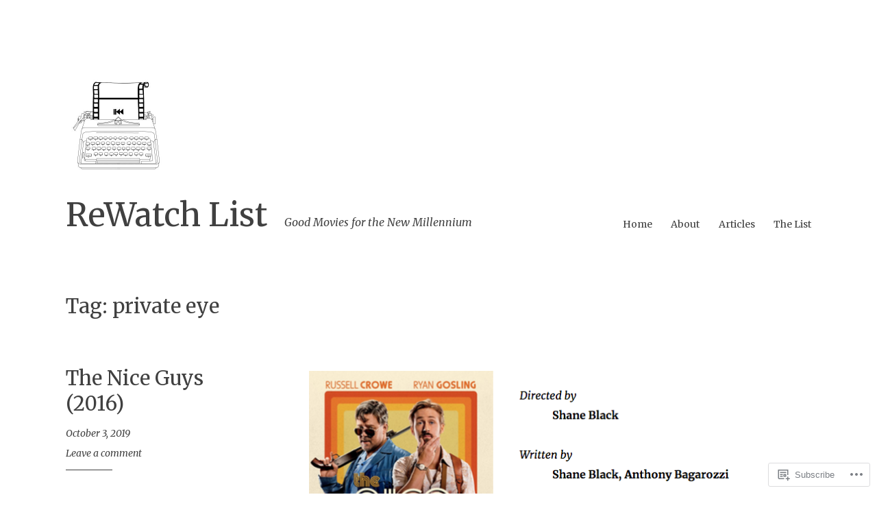

--- FILE ---
content_type: text/html; charset=UTF-8
request_url: https://rewatchlist.net/tag/private-eye/
body_size: 29403
content:
<!DOCTYPE html>
<html lang="en">
<head>
<meta charset="UTF-8">
<meta name="viewport" content="width=device-width, initial-scale=1">
<link rel="profile" href="http://gmpg.org/xfn/11">

<title>private eye &#8211; ReWatch List</title>
<script type="text/javascript">
  WebFontConfig = {"google":{"families":["Merriweather:r:latin,latin-ext","Merriweather:r,i,b,bi:latin,latin-ext"]},"api_url":"https:\/\/fonts-api.wp.com\/css"};
  (function() {
    var wf = document.createElement('script');
    wf.src = '/wp-content/plugins/custom-fonts/js/webfont.js';
    wf.type = 'text/javascript';
    wf.async = 'true';
    var s = document.getElementsByTagName('script')[0];
    s.parentNode.insertBefore(wf, s);
	})();
</script><style id="jetpack-custom-fonts-css">.wf-active html{font-family:"Merriweather",serif}.wf-active pre{font-family:"Merriweather",serif}.wf-active body, .wf-active button, .wf-active input, .wf-active select, .wf-active textarea{font-family:"Merriweather",serif}.wf-active pre{font-family:"Merriweather",serif}.wf-active h1, .wf-active h2, .wf-active h3, .wf-active h4, .wf-active h5, .wf-active h6, .wf-active .site-title{font-family:"Merriweather",serif;font-weight:400;font-style:normal}.wf-active h1{font-style:normal;font-weight:400}.wf-active h2{font-style:normal;font-weight:400}.wf-active h3{font-style:normal;font-weight:400}.wf-active h4{font-style:normal;font-weight:400}.wf-active h5{font-style:normal;font-weight:400}.wf-active h6{font-style:normal;font-weight:400}.wf-active .singular .site-title{font-style:normal;font-weight:400}.wf-active .entry-title{font-style:normal;font-weight:400}.wf-active .page-title{font-style:normal;font-weight:400}.wf-active .widget-title, .wf-active .widgettitle{font-style:normal;font-weight:400}.wf-active .widget_calendar th{font-weight:400;font-style:normal}@media screen and ( min-width: 45em ){.wf-active .singular .entry-title, .wf-active h1{font-style:normal;font-weight:400}}@media screen and ( min-width: 45em ){.wf-active h2{font-style:normal;font-weight:400}}@media screen and ( min-width: 45em ){.wf-active h3{font-style:normal;font-weight:400}}@media screen and ( min-width: 45em ){.wf-active h4{font-style:normal;font-weight:400}}@media screen and ( min-width: 45em ){.wf-active h5{font-style:normal;font-weight:400}}@media screen and ( min-width: 45em ){.wf-active h6{font-style:normal;font-weight:400}}@media screen and ( min-width: 45em ){.wf-active .sticking .site-title{font-style:normal;font-weight:400}}</style>
<meta name='robots' content='max-image-preview:large' />

<!-- Async WordPress.com Remote Login -->
<script id="wpcom_remote_login_js">
var wpcom_remote_login_extra_auth = '';
function wpcom_remote_login_remove_dom_node_id( element_id ) {
	var dom_node = document.getElementById( element_id );
	if ( dom_node ) { dom_node.parentNode.removeChild( dom_node ); }
}
function wpcom_remote_login_remove_dom_node_classes( class_name ) {
	var dom_nodes = document.querySelectorAll( '.' + class_name );
	for ( var i = 0; i < dom_nodes.length; i++ ) {
		dom_nodes[ i ].parentNode.removeChild( dom_nodes[ i ] );
	}
}
function wpcom_remote_login_final_cleanup() {
	wpcom_remote_login_remove_dom_node_classes( "wpcom_remote_login_msg" );
	wpcom_remote_login_remove_dom_node_id( "wpcom_remote_login_key" );
	wpcom_remote_login_remove_dom_node_id( "wpcom_remote_login_validate" );
	wpcom_remote_login_remove_dom_node_id( "wpcom_remote_login_js" );
	wpcom_remote_login_remove_dom_node_id( "wpcom_request_access_iframe" );
	wpcom_remote_login_remove_dom_node_id( "wpcom_request_access_styles" );
}

// Watch for messages back from the remote login
window.addEventListener( "message", function( e ) {
	if ( e.origin === "https://r-login.wordpress.com" ) {
		var data = {};
		try {
			data = JSON.parse( e.data );
		} catch( e ) {
			wpcom_remote_login_final_cleanup();
			return;
		}

		if ( data.msg === 'LOGIN' ) {
			// Clean up the login check iframe
			wpcom_remote_login_remove_dom_node_id( "wpcom_remote_login_key" );

			var id_regex = new RegExp( /^[0-9]+$/ );
			var token_regex = new RegExp( /^.*|.*|.*$/ );
			if (
				token_regex.test( data.token )
				&& id_regex.test( data.wpcomid )
			) {
				// We have everything we need to ask for a login
				var script = document.createElement( "script" );
				script.setAttribute( "id", "wpcom_remote_login_validate" );
				script.src = '/remote-login.php?wpcom_remote_login=validate'
					+ '&wpcomid=' + data.wpcomid
					+ '&token=' + encodeURIComponent( data.token )
					+ '&host=' + window.location.protocol
					+ '//' + window.location.hostname
					+ '&postid=247'
					+ '&is_singular=';
				document.body.appendChild( script );
			}

			return;
		}

		// Safari ITP, not logged in, so redirect
		if ( data.msg === 'LOGIN-REDIRECT' ) {
			window.location = 'https://wordpress.com/log-in?redirect_to=' + window.location.href;
			return;
		}

		// Safari ITP, storage access failed, remove the request
		if ( data.msg === 'LOGIN-REMOVE' ) {
			var css_zap = 'html { -webkit-transition: margin-top 1s; transition: margin-top 1s; } /* 9001 */ html { margin-top: 0 !important; } * html body { margin-top: 0 !important; } @media screen and ( max-width: 782px ) { html { margin-top: 0 !important; } * html body { margin-top: 0 !important; } }';
			var style_zap = document.createElement( 'style' );
			style_zap.type = 'text/css';
			style_zap.appendChild( document.createTextNode( css_zap ) );
			document.body.appendChild( style_zap );

			var e = document.getElementById( 'wpcom_request_access_iframe' );
			e.parentNode.removeChild( e );

			document.cookie = 'wordpress_com_login_access=denied; path=/; max-age=31536000';

			return;
		}

		// Safari ITP
		if ( data.msg === 'REQUEST_ACCESS' ) {
			console.log( 'request access: safari' );

			// Check ITP iframe enable/disable knob
			if ( wpcom_remote_login_extra_auth !== 'safari_itp_iframe' ) {
				return;
			}

			// If we are in a "private window" there is no ITP.
			var private_window = false;
			try {
				var opendb = window.openDatabase( null, null, null, null );
			} catch( e ) {
				private_window = true;
			}

			if ( private_window ) {
				console.log( 'private window' );
				return;
			}

			var iframe = document.createElement( 'iframe' );
			iframe.id = 'wpcom_request_access_iframe';
			iframe.setAttribute( 'scrolling', 'no' );
			iframe.setAttribute( 'sandbox', 'allow-storage-access-by-user-activation allow-scripts allow-same-origin allow-top-navigation-by-user-activation' );
			iframe.src = 'https://r-login.wordpress.com/remote-login.php?wpcom_remote_login=request_access&origin=' + encodeURIComponent( data.origin ) + '&wpcomid=' + encodeURIComponent( data.wpcomid );

			var css = 'html { -webkit-transition: margin-top 1s; transition: margin-top 1s; } /* 9001 */ html { margin-top: 46px !important; } * html body { margin-top: 46px !important; } @media screen and ( max-width: 660px ) { html { margin-top: 71px !important; } * html body { margin-top: 71px !important; } #wpcom_request_access_iframe { display: block; height: 71px !important; } } #wpcom_request_access_iframe { border: 0px; height: 46px; position: fixed; top: 0; left: 0; width: 100%; min-width: 100%; z-index: 99999; background: #23282d; } ';

			var style = document.createElement( 'style' );
			style.type = 'text/css';
			style.id = 'wpcom_request_access_styles';
			style.appendChild( document.createTextNode( css ) );
			document.body.appendChild( style );

			document.body.appendChild( iframe );
		}

		if ( data.msg === 'DONE' ) {
			wpcom_remote_login_final_cleanup();
		}
	}
}, false );

// Inject the remote login iframe after the page has had a chance to load
// more critical resources
window.addEventListener( "DOMContentLoaded", function( e ) {
	var iframe = document.createElement( "iframe" );
	iframe.style.display = "none";
	iframe.setAttribute( "scrolling", "no" );
	iframe.setAttribute( "id", "wpcom_remote_login_key" );
	iframe.src = "https://r-login.wordpress.com/remote-login.php"
		+ "?wpcom_remote_login=key"
		+ "&origin=aHR0cHM6Ly9yZXdhdGNobGlzdC5uZXQ%3D"
		+ "&wpcomid=156494020"
		+ "&time=" + Math.floor( Date.now() / 1000 );
	document.body.appendChild( iframe );
}, false );
</script>
<link rel='dns-prefetch' href='//s0.wp.com' />
<link rel="alternate" type="application/rss+xml" title="ReWatch List &raquo; Feed" href="https://rewatchlist.net/feed/" />
<link rel="alternate" type="application/rss+xml" title="ReWatch List &raquo; Comments Feed" href="https://rewatchlist.net/comments/feed/" />
<link rel="alternate" type="application/rss+xml" title="ReWatch List &raquo; private eye Tag Feed" href="https://rewatchlist.net/tag/private-eye/feed/" />
	<script type="text/javascript">
		/* <![CDATA[ */
		function addLoadEvent(func) {
			var oldonload = window.onload;
			if (typeof window.onload != 'function') {
				window.onload = func;
			} else {
				window.onload = function () {
					oldonload();
					func();
				}
			}
		}
		/* ]]> */
	</script>
	<style id='wp-emoji-styles-inline-css'>

	img.wp-smiley, img.emoji {
		display: inline !important;
		border: none !important;
		box-shadow: none !important;
		height: 1em !important;
		width: 1em !important;
		margin: 0 0.07em !important;
		vertical-align: -0.1em !important;
		background: none !important;
		padding: 0 !important;
	}
/*# sourceURL=wp-emoji-styles-inline-css */
</style>
<link crossorigin='anonymous' rel='stylesheet' id='all-css-2-1' href='/wp-content/plugins/gutenberg-core/v22.2.0/build/styles/block-library/style.css?m=1764855221i&cssminify=yes' type='text/css' media='all' />
<style id='wp-block-library-inline-css'>
.has-text-align-justify {
	text-align:justify;
}
.has-text-align-justify{text-align:justify;}

/*# sourceURL=wp-block-library-inline-css */
</style><style id='global-styles-inline-css'>
:root{--wp--preset--aspect-ratio--square: 1;--wp--preset--aspect-ratio--4-3: 4/3;--wp--preset--aspect-ratio--3-4: 3/4;--wp--preset--aspect-ratio--3-2: 3/2;--wp--preset--aspect-ratio--2-3: 2/3;--wp--preset--aspect-ratio--16-9: 16/9;--wp--preset--aspect-ratio--9-16: 9/16;--wp--preset--color--black: #000000;--wp--preset--color--cyan-bluish-gray: #abb8c3;--wp--preset--color--white: #ffffff;--wp--preset--color--pale-pink: #f78da7;--wp--preset--color--vivid-red: #cf2e2e;--wp--preset--color--luminous-vivid-orange: #ff6900;--wp--preset--color--luminous-vivid-amber: #fcb900;--wp--preset--color--light-green-cyan: #7bdcb5;--wp--preset--color--vivid-green-cyan: #00d084;--wp--preset--color--pale-cyan-blue: #8ed1fc;--wp--preset--color--vivid-cyan-blue: #0693e3;--wp--preset--color--vivid-purple: #9b51e0;--wp--preset--gradient--vivid-cyan-blue-to-vivid-purple: linear-gradient(135deg,rgb(6,147,227) 0%,rgb(155,81,224) 100%);--wp--preset--gradient--light-green-cyan-to-vivid-green-cyan: linear-gradient(135deg,rgb(122,220,180) 0%,rgb(0,208,130) 100%);--wp--preset--gradient--luminous-vivid-amber-to-luminous-vivid-orange: linear-gradient(135deg,rgb(252,185,0) 0%,rgb(255,105,0) 100%);--wp--preset--gradient--luminous-vivid-orange-to-vivid-red: linear-gradient(135deg,rgb(255,105,0) 0%,rgb(207,46,46) 100%);--wp--preset--gradient--very-light-gray-to-cyan-bluish-gray: linear-gradient(135deg,rgb(238,238,238) 0%,rgb(169,184,195) 100%);--wp--preset--gradient--cool-to-warm-spectrum: linear-gradient(135deg,rgb(74,234,220) 0%,rgb(151,120,209) 20%,rgb(207,42,186) 40%,rgb(238,44,130) 60%,rgb(251,105,98) 80%,rgb(254,248,76) 100%);--wp--preset--gradient--blush-light-purple: linear-gradient(135deg,rgb(255,206,236) 0%,rgb(152,150,240) 100%);--wp--preset--gradient--blush-bordeaux: linear-gradient(135deg,rgb(254,205,165) 0%,rgb(254,45,45) 50%,rgb(107,0,62) 100%);--wp--preset--gradient--luminous-dusk: linear-gradient(135deg,rgb(255,203,112) 0%,rgb(199,81,192) 50%,rgb(65,88,208) 100%);--wp--preset--gradient--pale-ocean: linear-gradient(135deg,rgb(255,245,203) 0%,rgb(182,227,212) 50%,rgb(51,167,181) 100%);--wp--preset--gradient--electric-grass: linear-gradient(135deg,rgb(202,248,128) 0%,rgb(113,206,126) 100%);--wp--preset--gradient--midnight: linear-gradient(135deg,rgb(2,3,129) 0%,rgb(40,116,252) 100%);--wp--preset--font-size--small: 13px;--wp--preset--font-size--medium: 20px;--wp--preset--font-size--large: 36px;--wp--preset--font-size--x-large: 42px;--wp--preset--font-family--albert-sans: 'Albert Sans', sans-serif;--wp--preset--font-family--alegreya: Alegreya, serif;--wp--preset--font-family--arvo: Arvo, serif;--wp--preset--font-family--bodoni-moda: 'Bodoni Moda', serif;--wp--preset--font-family--bricolage-grotesque: 'Bricolage Grotesque', sans-serif;--wp--preset--font-family--cabin: Cabin, sans-serif;--wp--preset--font-family--chivo: Chivo, sans-serif;--wp--preset--font-family--commissioner: Commissioner, sans-serif;--wp--preset--font-family--cormorant: Cormorant, serif;--wp--preset--font-family--courier-prime: 'Courier Prime', monospace;--wp--preset--font-family--crimson-pro: 'Crimson Pro', serif;--wp--preset--font-family--dm-mono: 'DM Mono', monospace;--wp--preset--font-family--dm-sans: 'DM Sans', sans-serif;--wp--preset--font-family--dm-serif-display: 'DM Serif Display', serif;--wp--preset--font-family--domine: Domine, serif;--wp--preset--font-family--eb-garamond: 'EB Garamond', serif;--wp--preset--font-family--epilogue: Epilogue, sans-serif;--wp--preset--font-family--fahkwang: Fahkwang, sans-serif;--wp--preset--font-family--figtree: Figtree, sans-serif;--wp--preset--font-family--fira-sans: 'Fira Sans', sans-serif;--wp--preset--font-family--fjalla-one: 'Fjalla One', sans-serif;--wp--preset--font-family--fraunces: Fraunces, serif;--wp--preset--font-family--gabarito: Gabarito, system-ui;--wp--preset--font-family--ibm-plex-mono: 'IBM Plex Mono', monospace;--wp--preset--font-family--ibm-plex-sans: 'IBM Plex Sans', sans-serif;--wp--preset--font-family--ibarra-real-nova: 'Ibarra Real Nova', serif;--wp--preset--font-family--instrument-serif: 'Instrument Serif', serif;--wp--preset--font-family--inter: Inter, sans-serif;--wp--preset--font-family--josefin-sans: 'Josefin Sans', sans-serif;--wp--preset--font-family--jost: Jost, sans-serif;--wp--preset--font-family--libre-baskerville: 'Libre Baskerville', serif;--wp--preset--font-family--libre-franklin: 'Libre Franklin', sans-serif;--wp--preset--font-family--literata: Literata, serif;--wp--preset--font-family--lora: Lora, serif;--wp--preset--font-family--merriweather: Merriweather, serif;--wp--preset--font-family--montserrat: Montserrat, sans-serif;--wp--preset--font-family--newsreader: Newsreader, serif;--wp--preset--font-family--noto-sans-mono: 'Noto Sans Mono', sans-serif;--wp--preset--font-family--nunito: Nunito, sans-serif;--wp--preset--font-family--open-sans: 'Open Sans', sans-serif;--wp--preset--font-family--overpass: Overpass, sans-serif;--wp--preset--font-family--pt-serif: 'PT Serif', serif;--wp--preset--font-family--petrona: Petrona, serif;--wp--preset--font-family--piazzolla: Piazzolla, serif;--wp--preset--font-family--playfair-display: 'Playfair Display', serif;--wp--preset--font-family--plus-jakarta-sans: 'Plus Jakarta Sans', sans-serif;--wp--preset--font-family--poppins: Poppins, sans-serif;--wp--preset--font-family--raleway: Raleway, sans-serif;--wp--preset--font-family--roboto: Roboto, sans-serif;--wp--preset--font-family--roboto-slab: 'Roboto Slab', serif;--wp--preset--font-family--rubik: Rubik, sans-serif;--wp--preset--font-family--rufina: Rufina, serif;--wp--preset--font-family--sora: Sora, sans-serif;--wp--preset--font-family--source-sans-3: 'Source Sans 3', sans-serif;--wp--preset--font-family--source-serif-4: 'Source Serif 4', serif;--wp--preset--font-family--space-mono: 'Space Mono', monospace;--wp--preset--font-family--syne: Syne, sans-serif;--wp--preset--font-family--texturina: Texturina, serif;--wp--preset--font-family--urbanist: Urbanist, sans-serif;--wp--preset--font-family--work-sans: 'Work Sans', sans-serif;--wp--preset--spacing--20: 0.44rem;--wp--preset--spacing--30: 0.67rem;--wp--preset--spacing--40: 1rem;--wp--preset--spacing--50: 1.5rem;--wp--preset--spacing--60: 2.25rem;--wp--preset--spacing--70: 3.38rem;--wp--preset--spacing--80: 5.06rem;--wp--preset--shadow--natural: 6px 6px 9px rgba(0, 0, 0, 0.2);--wp--preset--shadow--deep: 12px 12px 50px rgba(0, 0, 0, 0.4);--wp--preset--shadow--sharp: 6px 6px 0px rgba(0, 0, 0, 0.2);--wp--preset--shadow--outlined: 6px 6px 0px -3px rgb(255, 255, 255), 6px 6px rgb(0, 0, 0);--wp--preset--shadow--crisp: 6px 6px 0px rgb(0, 0, 0);}:where(.is-layout-flex){gap: 0.5em;}:where(.is-layout-grid){gap: 0.5em;}body .is-layout-flex{display: flex;}.is-layout-flex{flex-wrap: wrap;align-items: center;}.is-layout-flex > :is(*, div){margin: 0;}body .is-layout-grid{display: grid;}.is-layout-grid > :is(*, div){margin: 0;}:where(.wp-block-columns.is-layout-flex){gap: 2em;}:where(.wp-block-columns.is-layout-grid){gap: 2em;}:where(.wp-block-post-template.is-layout-flex){gap: 1.25em;}:where(.wp-block-post-template.is-layout-grid){gap: 1.25em;}.has-black-color{color: var(--wp--preset--color--black) !important;}.has-cyan-bluish-gray-color{color: var(--wp--preset--color--cyan-bluish-gray) !important;}.has-white-color{color: var(--wp--preset--color--white) !important;}.has-pale-pink-color{color: var(--wp--preset--color--pale-pink) !important;}.has-vivid-red-color{color: var(--wp--preset--color--vivid-red) !important;}.has-luminous-vivid-orange-color{color: var(--wp--preset--color--luminous-vivid-orange) !important;}.has-luminous-vivid-amber-color{color: var(--wp--preset--color--luminous-vivid-amber) !important;}.has-light-green-cyan-color{color: var(--wp--preset--color--light-green-cyan) !important;}.has-vivid-green-cyan-color{color: var(--wp--preset--color--vivid-green-cyan) !important;}.has-pale-cyan-blue-color{color: var(--wp--preset--color--pale-cyan-blue) !important;}.has-vivid-cyan-blue-color{color: var(--wp--preset--color--vivid-cyan-blue) !important;}.has-vivid-purple-color{color: var(--wp--preset--color--vivid-purple) !important;}.has-black-background-color{background-color: var(--wp--preset--color--black) !important;}.has-cyan-bluish-gray-background-color{background-color: var(--wp--preset--color--cyan-bluish-gray) !important;}.has-white-background-color{background-color: var(--wp--preset--color--white) !important;}.has-pale-pink-background-color{background-color: var(--wp--preset--color--pale-pink) !important;}.has-vivid-red-background-color{background-color: var(--wp--preset--color--vivid-red) !important;}.has-luminous-vivid-orange-background-color{background-color: var(--wp--preset--color--luminous-vivid-orange) !important;}.has-luminous-vivid-amber-background-color{background-color: var(--wp--preset--color--luminous-vivid-amber) !important;}.has-light-green-cyan-background-color{background-color: var(--wp--preset--color--light-green-cyan) !important;}.has-vivid-green-cyan-background-color{background-color: var(--wp--preset--color--vivid-green-cyan) !important;}.has-pale-cyan-blue-background-color{background-color: var(--wp--preset--color--pale-cyan-blue) !important;}.has-vivid-cyan-blue-background-color{background-color: var(--wp--preset--color--vivid-cyan-blue) !important;}.has-vivid-purple-background-color{background-color: var(--wp--preset--color--vivid-purple) !important;}.has-black-border-color{border-color: var(--wp--preset--color--black) !important;}.has-cyan-bluish-gray-border-color{border-color: var(--wp--preset--color--cyan-bluish-gray) !important;}.has-white-border-color{border-color: var(--wp--preset--color--white) !important;}.has-pale-pink-border-color{border-color: var(--wp--preset--color--pale-pink) !important;}.has-vivid-red-border-color{border-color: var(--wp--preset--color--vivid-red) !important;}.has-luminous-vivid-orange-border-color{border-color: var(--wp--preset--color--luminous-vivid-orange) !important;}.has-luminous-vivid-amber-border-color{border-color: var(--wp--preset--color--luminous-vivid-amber) !important;}.has-light-green-cyan-border-color{border-color: var(--wp--preset--color--light-green-cyan) !important;}.has-vivid-green-cyan-border-color{border-color: var(--wp--preset--color--vivid-green-cyan) !important;}.has-pale-cyan-blue-border-color{border-color: var(--wp--preset--color--pale-cyan-blue) !important;}.has-vivid-cyan-blue-border-color{border-color: var(--wp--preset--color--vivid-cyan-blue) !important;}.has-vivid-purple-border-color{border-color: var(--wp--preset--color--vivid-purple) !important;}.has-vivid-cyan-blue-to-vivid-purple-gradient-background{background: var(--wp--preset--gradient--vivid-cyan-blue-to-vivid-purple) !important;}.has-light-green-cyan-to-vivid-green-cyan-gradient-background{background: var(--wp--preset--gradient--light-green-cyan-to-vivid-green-cyan) !important;}.has-luminous-vivid-amber-to-luminous-vivid-orange-gradient-background{background: var(--wp--preset--gradient--luminous-vivid-amber-to-luminous-vivid-orange) !important;}.has-luminous-vivid-orange-to-vivid-red-gradient-background{background: var(--wp--preset--gradient--luminous-vivid-orange-to-vivid-red) !important;}.has-very-light-gray-to-cyan-bluish-gray-gradient-background{background: var(--wp--preset--gradient--very-light-gray-to-cyan-bluish-gray) !important;}.has-cool-to-warm-spectrum-gradient-background{background: var(--wp--preset--gradient--cool-to-warm-spectrum) !important;}.has-blush-light-purple-gradient-background{background: var(--wp--preset--gradient--blush-light-purple) !important;}.has-blush-bordeaux-gradient-background{background: var(--wp--preset--gradient--blush-bordeaux) !important;}.has-luminous-dusk-gradient-background{background: var(--wp--preset--gradient--luminous-dusk) !important;}.has-pale-ocean-gradient-background{background: var(--wp--preset--gradient--pale-ocean) !important;}.has-electric-grass-gradient-background{background: var(--wp--preset--gradient--electric-grass) !important;}.has-midnight-gradient-background{background: var(--wp--preset--gradient--midnight) !important;}.has-small-font-size{font-size: var(--wp--preset--font-size--small) !important;}.has-medium-font-size{font-size: var(--wp--preset--font-size--medium) !important;}.has-large-font-size{font-size: var(--wp--preset--font-size--large) !important;}.has-x-large-font-size{font-size: var(--wp--preset--font-size--x-large) !important;}.has-albert-sans-font-family{font-family: var(--wp--preset--font-family--albert-sans) !important;}.has-alegreya-font-family{font-family: var(--wp--preset--font-family--alegreya) !important;}.has-arvo-font-family{font-family: var(--wp--preset--font-family--arvo) !important;}.has-bodoni-moda-font-family{font-family: var(--wp--preset--font-family--bodoni-moda) !important;}.has-bricolage-grotesque-font-family{font-family: var(--wp--preset--font-family--bricolage-grotesque) !important;}.has-cabin-font-family{font-family: var(--wp--preset--font-family--cabin) !important;}.has-chivo-font-family{font-family: var(--wp--preset--font-family--chivo) !important;}.has-commissioner-font-family{font-family: var(--wp--preset--font-family--commissioner) !important;}.has-cormorant-font-family{font-family: var(--wp--preset--font-family--cormorant) !important;}.has-courier-prime-font-family{font-family: var(--wp--preset--font-family--courier-prime) !important;}.has-crimson-pro-font-family{font-family: var(--wp--preset--font-family--crimson-pro) !important;}.has-dm-mono-font-family{font-family: var(--wp--preset--font-family--dm-mono) !important;}.has-dm-sans-font-family{font-family: var(--wp--preset--font-family--dm-sans) !important;}.has-dm-serif-display-font-family{font-family: var(--wp--preset--font-family--dm-serif-display) !important;}.has-domine-font-family{font-family: var(--wp--preset--font-family--domine) !important;}.has-eb-garamond-font-family{font-family: var(--wp--preset--font-family--eb-garamond) !important;}.has-epilogue-font-family{font-family: var(--wp--preset--font-family--epilogue) !important;}.has-fahkwang-font-family{font-family: var(--wp--preset--font-family--fahkwang) !important;}.has-figtree-font-family{font-family: var(--wp--preset--font-family--figtree) !important;}.has-fira-sans-font-family{font-family: var(--wp--preset--font-family--fira-sans) !important;}.has-fjalla-one-font-family{font-family: var(--wp--preset--font-family--fjalla-one) !important;}.has-fraunces-font-family{font-family: var(--wp--preset--font-family--fraunces) !important;}.has-gabarito-font-family{font-family: var(--wp--preset--font-family--gabarito) !important;}.has-ibm-plex-mono-font-family{font-family: var(--wp--preset--font-family--ibm-plex-mono) !important;}.has-ibm-plex-sans-font-family{font-family: var(--wp--preset--font-family--ibm-plex-sans) !important;}.has-ibarra-real-nova-font-family{font-family: var(--wp--preset--font-family--ibarra-real-nova) !important;}.has-instrument-serif-font-family{font-family: var(--wp--preset--font-family--instrument-serif) !important;}.has-inter-font-family{font-family: var(--wp--preset--font-family--inter) !important;}.has-josefin-sans-font-family{font-family: var(--wp--preset--font-family--josefin-sans) !important;}.has-jost-font-family{font-family: var(--wp--preset--font-family--jost) !important;}.has-libre-baskerville-font-family{font-family: var(--wp--preset--font-family--libre-baskerville) !important;}.has-libre-franklin-font-family{font-family: var(--wp--preset--font-family--libre-franklin) !important;}.has-literata-font-family{font-family: var(--wp--preset--font-family--literata) !important;}.has-lora-font-family{font-family: var(--wp--preset--font-family--lora) !important;}.has-merriweather-font-family{font-family: var(--wp--preset--font-family--merriweather) !important;}.has-montserrat-font-family{font-family: var(--wp--preset--font-family--montserrat) !important;}.has-newsreader-font-family{font-family: var(--wp--preset--font-family--newsreader) !important;}.has-noto-sans-mono-font-family{font-family: var(--wp--preset--font-family--noto-sans-mono) !important;}.has-nunito-font-family{font-family: var(--wp--preset--font-family--nunito) !important;}.has-open-sans-font-family{font-family: var(--wp--preset--font-family--open-sans) !important;}.has-overpass-font-family{font-family: var(--wp--preset--font-family--overpass) !important;}.has-pt-serif-font-family{font-family: var(--wp--preset--font-family--pt-serif) !important;}.has-petrona-font-family{font-family: var(--wp--preset--font-family--petrona) !important;}.has-piazzolla-font-family{font-family: var(--wp--preset--font-family--piazzolla) !important;}.has-playfair-display-font-family{font-family: var(--wp--preset--font-family--playfair-display) !important;}.has-plus-jakarta-sans-font-family{font-family: var(--wp--preset--font-family--plus-jakarta-sans) !important;}.has-poppins-font-family{font-family: var(--wp--preset--font-family--poppins) !important;}.has-raleway-font-family{font-family: var(--wp--preset--font-family--raleway) !important;}.has-roboto-font-family{font-family: var(--wp--preset--font-family--roboto) !important;}.has-roboto-slab-font-family{font-family: var(--wp--preset--font-family--roboto-slab) !important;}.has-rubik-font-family{font-family: var(--wp--preset--font-family--rubik) !important;}.has-rufina-font-family{font-family: var(--wp--preset--font-family--rufina) !important;}.has-sora-font-family{font-family: var(--wp--preset--font-family--sora) !important;}.has-source-sans-3-font-family{font-family: var(--wp--preset--font-family--source-sans-3) !important;}.has-source-serif-4-font-family{font-family: var(--wp--preset--font-family--source-serif-4) !important;}.has-space-mono-font-family{font-family: var(--wp--preset--font-family--space-mono) !important;}.has-syne-font-family{font-family: var(--wp--preset--font-family--syne) !important;}.has-texturina-font-family{font-family: var(--wp--preset--font-family--texturina) !important;}.has-urbanist-font-family{font-family: var(--wp--preset--font-family--urbanist) !important;}.has-work-sans-font-family{font-family: var(--wp--preset--font-family--work-sans) !important;}
/*# sourceURL=global-styles-inline-css */
</style>

<style id='classic-theme-styles-inline-css'>
/*! This file is auto-generated */
.wp-block-button__link{color:#fff;background-color:#32373c;border-radius:9999px;box-shadow:none;text-decoration:none;padding:calc(.667em + 2px) calc(1.333em + 2px);font-size:1.125em}.wp-block-file__button{background:#32373c;color:#fff;text-decoration:none}
/*# sourceURL=/wp-includes/css/classic-themes.min.css */
</style>
<link crossorigin='anonymous' rel='stylesheet' id='all-css-4-1' href='/_static/??-eJx9j90OgjAMRl/I0gyIPxfGZ2FQ53Rjyzokvr1FEtFouGna5pxvHY4R2tBn6jNGNxjbM7ZBu9DeGMtC7QsFbH10BInuRY2d5fwmgPPDUdEyb/AjyA+wZCWSvY9NnghPnW3IkRdsTRujOKB1TMQMUr0dPOSLiPzjzWuMg0ZntbxX4v+7/oCC4PyXtXMSCWOkNS9hGdckQwEkuck29F8DnF1j06Se/FHtarU9VFVVXp/g8pH8&cssminify=yes' type='text/css' media='all' />
<style id='libre-2-style-inline-css'>
.byline { clip: rect(1px, 1px, 1px, 1px); height: 1px; position: absolute; overflow: hidden; width: 1px; }
/*# sourceURL=libre-2-style-inline-css */
</style>
<link crossorigin='anonymous' rel='stylesheet' id='print-css-5-1' href='/wp-content/mu-plugins/global-print/global-print.css?m=1465851035i&cssminify=yes' type='text/css' media='print' />
<style id='jetpack-global-styles-frontend-style-inline-css'>
:root { --font-headings: unset; --font-base: unset; --font-headings-default: -apple-system,BlinkMacSystemFont,"Segoe UI",Roboto,Oxygen-Sans,Ubuntu,Cantarell,"Helvetica Neue",sans-serif; --font-base-default: -apple-system,BlinkMacSystemFont,"Segoe UI",Roboto,Oxygen-Sans,Ubuntu,Cantarell,"Helvetica Neue",sans-serif;}
/*# sourceURL=jetpack-global-styles-frontend-style-inline-css */
</style>
<link crossorigin='anonymous' rel='stylesheet' id='all-css-8-1' href='/_static/??/wp-content/themes/pub/libre-2/inc/style-wpcom.css,/wp-content/themes/h4/global.css?m=1484927364j&cssminify=yes' type='text/css' media='all' />
<script type="text/javascript" id="wpcom-actionbar-placeholder-js-extra">
/* <![CDATA[ */
var actionbardata = {"siteID":"156494020","postID":"0","siteURL":"https://rewatchlist.net","xhrURL":"https://rewatchlist.net/wp-admin/admin-ajax.php","nonce":"761f12cbc2","isLoggedIn":"","statusMessage":"","subsEmailDefault":"instantly","proxyScriptUrl":"https://s0.wp.com/wp-content/js/wpcom-proxy-request.js?m=1513050504i&amp;ver=20211021","i18n":{"followedText":"New posts from this site will now appear in your \u003Ca href=\"https://wordpress.com/reader\"\u003EReader\u003C/a\u003E","foldBar":"Collapse this bar","unfoldBar":"Expand this bar","shortLinkCopied":"Shortlink copied to clipboard."}};
//# sourceURL=wpcom-actionbar-placeholder-js-extra
/* ]]> */
</script>
<script type="text/javascript" id="jetpack-mu-wpcom-settings-js-before">
/* <![CDATA[ */
var JETPACK_MU_WPCOM_SETTINGS = {"assetsUrl":"https://s0.wp.com/wp-content/mu-plugins/jetpack-mu-wpcom-plugin/moon/jetpack_vendor/automattic/jetpack-mu-wpcom/src/build/"};
//# sourceURL=jetpack-mu-wpcom-settings-js-before
/* ]]> */
</script>
<script crossorigin='anonymous' type='text/javascript'  src='/_static/??-eJzTLy/QTc7PK0nNK9HPKtYvyinRLSjKr6jUyyrW0QfKZeYl55SmpBaDJLMKS1OLKqGUXm5mHkFFurmZ6UWJJalQxfa5tobmRgamxgZmFpZZACbyLJI='></script>
<script type="text/javascript" id="rlt-proxy-js-after">
/* <![CDATA[ */
	rltInitialize( {"token":null,"iframeOrigins":["https:\/\/widgets.wp.com"]} );
//# sourceURL=rlt-proxy-js-after
/* ]]> */
</script>
<link rel="EditURI" type="application/rsd+xml" title="RSD" href="https://shadowswallhome.wordpress.com/xmlrpc.php?rsd" />
<meta name="generator" content="WordPress.com" />

<!-- Jetpack Open Graph Tags -->
<meta property="og:type" content="website" />
<meta property="og:title" content="private eye &#8211; ReWatch List" />
<meta property="og:url" content="https://rewatchlist.net/tag/private-eye/" />
<meta property="og:site_name" content="ReWatch List" />
<meta property="og:image" content="https://rewatchlist.net/wp-content/uploads/2019/01/cropped-harryswan-1.jpg?w=200" />
<meta property="og:image:width" content="200" />
<meta property="og:image:height" content="200" />
<meta property="og:image:alt" content="" />
<meta property="og:locale" content="en_US" />

<!-- End Jetpack Open Graph Tags -->
<link rel="search" type="application/opensearchdescription+xml" href="https://rewatchlist.net/osd.xml" title="ReWatch List" />
<link rel="search" type="application/opensearchdescription+xml" href="https://s1.wp.com/opensearch.xml" title="WordPress.com" />
<meta name="theme-color" content="#ffffff" />
<meta name="description" content="Posts about private eye written by hbswan" />
<link rel="icon" href="https://rewatchlist.net/wp-content/uploads/2019/01/cropped-harryswan-1.jpg?w=32" sizes="32x32" />
<link rel="icon" href="https://rewatchlist.net/wp-content/uploads/2019/01/cropped-harryswan-1.jpg?w=192" sizes="192x192" />
<link rel="apple-touch-icon" href="https://rewatchlist.net/wp-content/uploads/2019/01/cropped-harryswan-1.jpg?w=180" />
<meta name="msapplication-TileImage" content="https://rewatchlist.net/wp-content/uploads/2019/01/cropped-harryswan-1.jpg?w=270" />
<link crossorigin='anonymous' rel='stylesheet' id='all-css-0-3' href='/_static/??-eJyNjMEKgzAQBX9Ifdha9CJ+StF1KdFkN7gJ+X0RbM89zjAMSqxJJbEkhFxHnz9ODBunONN+M4Kq4O2EsHil3WDFRT4aMqvw/yHomj0baD40G/tf9BXXcApj27+ej6Hr2247ASkBO20=&cssminify=yes' type='text/css' media='all' />
</head>

<body class="archive tag tag-private-eye tag-75947 wp-custom-logo wp-embed-responsive wp-theme-publibre-2 customizer-styles-applied no-taxonomy-description no-sidebar jetpack-reblog-enabled author-hidden">
<div class="site-wrapper">
	<div id="page" class="hfeed site">
		<a class="skip-link screen-reader-text" href="#content">Skip to content</a>
				<header id="masthead" class="site-header" role="banner">
			<div class="site-branding">
									<a href="https://rewatchlist.net/" class="custom-logo-link" rel="home"><img width="300" height="300" src="https://rewatchlist.net/wp-content/uploads/2019/01/cropped-harryswan.jpg" class="custom-logo" alt="ReWatch List" decoding="async" srcset="https://rewatchlist.net/wp-content/uploads/2019/01/cropped-harryswan.jpg 300w, https://rewatchlist.net/wp-content/uploads/2019/01/cropped-harryswan.jpg?w=150&amp;h=150 150w" sizes="(max-width: 300px) 100vw, 300px" data-attachment-id="94" data-permalink="https://rewatchlist.net/cropped-harryswan-jpg/" data-orig-file="https://rewatchlist.net/wp-content/uploads/2019/01/cropped-harryswan.jpg" data-orig-size="300,300" data-comments-opened="1" data-image-meta="{&quot;aperture&quot;:&quot;0&quot;,&quot;credit&quot;:&quot;&quot;,&quot;camera&quot;:&quot;&quot;,&quot;caption&quot;:&quot;&quot;,&quot;created_timestamp&quot;:&quot;0&quot;,&quot;copyright&quot;:&quot;&quot;,&quot;focal_length&quot;:&quot;0&quot;,&quot;iso&quot;:&quot;0&quot;,&quot;shutter_speed&quot;:&quot;0&quot;,&quot;title&quot;:&quot;&quot;,&quot;orientation&quot;:&quot;0&quot;}" data-image-title="cropped-harryswan.jpg" data-image-description="&lt;p&gt;https://shadowswallhome.files.wordpress.com/2019/01/cropped-harryswan.jpg&lt;/p&gt;
" data-image-caption="" data-medium-file="https://rewatchlist.net/wp-content/uploads/2019/01/cropped-harryswan.jpg?w=300" data-large-file="https://rewatchlist.net/wp-content/uploads/2019/01/cropped-harryswan.jpg?w=300" /></a>													<p class="site-title"><a href="https://rewatchlist.net/" rel="home">ReWatch List</a></p>
										<p class="site-description">Good Movies for the New Millennium</p>
							</div><!-- .site-branding -->

			<div class="nav-wrapper">
				<nav id="site-navigation" class="main-navigation" role="navigation">
					<button class="menu-toggle" aria-controls="primary-menu" aria-expanded="false">&#9776; Menu</button>
					<div class="menu-primary-container"><ul id="primary-menu" class="menu"><li id="menu-item-6" class="menu-item menu-item-type-custom menu-item-object-custom menu-item-6"><a href="/">Home</a></li>
<li id="menu-item-7" class="menu-item menu-item-type-post_type menu-item-object-page menu-item-7"><a href="https://rewatchlist.net/about/">About</a></li>
<li id="menu-item-20" class="menu-item menu-item-type-post_type menu-item-object-page menu-item-20"><a href="https://rewatchlist.net/articles/">Articles</a></li>
<li id="menu-item-37" class="menu-item menu-item-type-post_type menu-item-object-page menu-item-37"><a href="https://rewatchlist.net/the-list/">The List</a></li>
</ul></div>									</nav><!-- #site-navigation -->

							</div>

		</header><!-- #masthead -->

		<div id="content" class="site-content">

	<div id="primary" class="content-area">
		<main id="main" class="site-main" role="main">

		
			<header class="page-header">
				<h1 class="page-title">Tag: <span>private eye</span></h1>			</header><!-- .page-header -->

						
				
<article id="post-247" class="post-247 post type-post status-publish format-standard hentry category-uncategorized tag-1970s tag-comedy tag-film-analysis tag-los-angeles tag-movies tag-private-eye tag-russell-crowe tag-ryan-gosling tag-shane-black tag-spoof tag-the-nice-guys">
 	<header class="entry-header">
					<h2 class="entry-title"><a href="https://rewatchlist.net/2019/10/03/the-nice-guys-2016/" rel="bookmark">The Nice Guys (2016)</a></h2>		
				<div class="entry-meta">
			<span class="posted-on"><a href="https://rewatchlist.net/2019/10/03/the-nice-guys-2016/" rel="bookmark"><time class="entry-date published" datetime="2019-10-03T10:00:20-07:00">October 3, 2019</time><time class="updated" datetime="2021-03-03T05:23:12-08:00">March 3, 2021</time></a></span><span class="byline"> <span class="author vcard"><a class="url fn n" href="https://rewatchlist.net/author/hbswan/">hbswan</a></span></span><span class="comments-link"><a href="https://rewatchlist.net/2019/10/03/the-nice-guys-2016/#respond">Leave a comment</a></span>		</div><!-- .entry-meta -->
			</header><!-- .entry-header -->

	<div class="entry-content">
		<p><img data-attachment-id="248" data-permalink="https://rewatchlist.net/2019/10/03/the-nice-guys-2016/screen-shot-2019-09-27-at-2-46-20-pm/" data-orig-file="https://rewatchlist.net/wp-content/uploads/2019/09/screen-shot-2019-09-27-at-2.46.20-pm.png" data-orig-size="746,416" data-comments-opened="1" data-image-meta="{&quot;aperture&quot;:&quot;0&quot;,&quot;credit&quot;:&quot;&quot;,&quot;camera&quot;:&quot;&quot;,&quot;caption&quot;:&quot;&quot;,&quot;created_timestamp&quot;:&quot;0&quot;,&quot;copyright&quot;:&quot;&quot;,&quot;focal_length&quot;:&quot;0&quot;,&quot;iso&quot;:&quot;0&quot;,&quot;shutter_speed&quot;:&quot;0&quot;,&quot;title&quot;:&quot;&quot;,&quot;orientation&quot;:&quot;0&quot;}" data-image-title="Screen shot 2019-09-27 at 2.46.20 PM" data-image-description="" data-image-caption="" data-medium-file="https://rewatchlist.net/wp-content/uploads/2019/09/screen-shot-2019-09-27-at-2.46.20-pm.png?w=300" data-large-file="https://rewatchlist.net/wp-content/uploads/2019/09/screen-shot-2019-09-27-at-2.46.20-pm.png?w=739" class="alignnone size-full wp-image-248" src="https://rewatchlist.net/wp-content/uploads/2019/09/screen-shot-2019-09-27-at-2.46.20-pm.png?w=739" alt="Screen shot 2019-09-27 at 2.46.20 PM"   srcset="https://rewatchlist.net/wp-content/uploads/2019/09/screen-shot-2019-09-27-at-2.46.20-pm.png 746w, https://rewatchlist.net/wp-content/uploads/2019/09/screen-shot-2019-09-27-at-2.46.20-pm.png?w=150&amp;h=84 150w, https://rewatchlist.net/wp-content/uploads/2019/09/screen-shot-2019-09-27-at-2.46.20-pm.png?w=300&amp;h=167 300w" sizes="(max-width: 746px) 100vw, 746px" /></p>
<p>In the past few months, we’ve discussed (at length!) some pretty heady and heavy stuff—deeply nuanced, important films with penetrating insights about the human condition. So this month, I wanted to take a bit of a break, and take look at a straightforwardly enjoyable, recent movie that may have slipped beneath many people’s radar. As you’ll know if you’ve seen it, <em>The Nice Guys</em> is not a capital-G Great movie. It doesn’t have stunning stylistic masterstrokes, brilliant performances that shake you to the emotional core, or anything especially profound to say about the world. It’s just fun, well made, and appealingly retro—as Justin Chang writes, “a cheerfully aimless plunge into the scuzzy noir soul of 1970s Los Angeles.”<a href="#_edn1" name="_ednref1">[i]</a> It’s also a loving homage to the ‘buddy cop’ subgenre that thrived in that flashy, rather ridiculous decade: set in the same time period and featuring the same sorts of sleazy locales and characters, while also managing to be, in some ways, better and more interesting than many of those movies it’s paying homage to.</p>
<p>Right from the get-go, it’s clear what kind of movie this is going to be. We open drifting over a Southern California nightscape of yesteryear—wrecked Hollywood sign, darkened hills and glistening urban sprawl—with a soundtrack of smoothly twanging guitars and bass. Our title, <em>The Nice Guys</em>, appears in the rounded, triple-bar font particular to the era, and as we zoom in on one of the houses in the hills, a subtitle informs us, almost unnecessarily, that we’re in Los Angeles, 1977. And man, are we ever in Los Angeles, 1977. In the house, a meandering glass box full of sickly color tones, a shaggy-haired boy swipes a porn magazine from beneath his parents’ bed. As he admires a full-page spread of an actress named Misty Mountains, a car careens off the road behind him, bounces down the hillside, and crashes spectacularly through the house. It’s a slapstick sort of moment, but the immediate aftermath doesn’t play for laughs: the kid hurries down to the wreck, only to find the selfsame actress, Misty Mountains, bloodied, topless and splayed out on a rock in a queasy echo of the magazine photo. She speaks some enigmatic dying words, and in a tender moment, the shaken kid pulls off his shirt and covers her exposed chest. It’s a solid setup for a noir-ish mystery, and one that succinctly captures what the movie is all about: cars and porn, defining features of the setting that will figure prominently in the plot; pitch-black comedy that’s effective in both traditional and unconventional ways; and a distinctive portrayal of violence that’s entertaining, but also more self-aware and, in its own way, more honest than we normally see onscreen.</p>
<p>At this point, it might help to know a bit about the artist behind all this, the director and co-writer of <em>The Nice Guys</em>: an interesting, offbeat, cleverly irreverent dude named Shane Black. He’s had an unusual career, floating between the periphery and the center of mainstream American cinema for the past thirty years, and even if you don’t know the name, chances are you’re more familiar with Black’s work than you realize. He first rose to prominence in 1987 as the writer of <em>Lethal Weapon</em>, the hit action-comedy that begat a hugely successful franchise. (He co-wrote <em>Lethal Weapon 2</em> as well, but left the series when the studio demanded significant changes, ending up with only a story credit.) An occasional actor, he also had his most substantial onscreen role around this time—as the bespectacled, most quickly expendable member of Arnold Schwarzenegger’s squad in the original, so-bad-it’s-kind-of-awesome <em>Predator</em>. He went on to write <em>The Last Boy Scout</em> (1991), <em>Last Action Hero</em> (1993), and <em>The Long Kiss Goodnight</em> (1996), all of which, however they’ve come to be judged since, flopped hard enough at the time to remove him from Hollywood’s good graces. But he found his way back in 2005, directing his own script for the fist time with the excellent <em>Kiss Kiss Bang Bang</em>, and joined the endless Marvel extravaganza with <em>Iron Man 3</em> in 2013. The subject matter is varied, but there are common elements running through Black’s best work: clever subversions of genre tropes; colorful characters spouting rich, witty dialogue; and (superhero trappings of <em>Iron Man 3</em> notwithstanding) the kind of seedy settings that often attract such people.</p>
<p><img data-attachment-id="254" data-permalink="https://rewatchlist.net/2019/10/03/the-nice-guys-2016/mv5bmjayndcxmzk4nl5bml5banbnxkftztgwmtmxodm5ode-_v1_sx1777_cr001777740_al_/" data-orig-file="https://rewatchlist.net/wp-content/uploads/2019/09/mv5bmjayndcxmzk4nl5bml5banbnxkftztgwmtmxodm5ode40._v1_sx1777_cr001777740_al_.jpg" data-orig-size="1777,740" data-comments-opened="1" data-image-meta="{&quot;aperture&quot;:&quot;0&quot;,&quot;credit&quot;:&quot;&quot;,&quot;camera&quot;:&quot;&quot;,&quot;caption&quot;:&quot;&quot;,&quot;created_timestamp&quot;:&quot;0&quot;,&quot;copyright&quot;:&quot;&quot;,&quot;focal_length&quot;:&quot;0&quot;,&quot;iso&quot;:&quot;0&quot;,&quot;shutter_speed&quot;:&quot;0&quot;,&quot;title&quot;:&quot;&quot;,&quot;orientation&quot;:&quot;0&quot;}" data-image-title="MV5BMjAyNDcxMzk4Nl5BMl5BanBnXkFtZTgwMTMxODM5ODE@._V1_SX1777_CR0,0,1777,740_AL_" data-image-description="" data-image-caption="" data-medium-file="https://rewatchlist.net/wp-content/uploads/2019/09/mv5bmjayndcxmzk4nl5bml5banbnxkftztgwmtmxodm5ode40._v1_sx1777_cr001777740_al_.jpg?w=300" data-large-file="https://rewatchlist.net/wp-content/uploads/2019/09/mv5bmjayndcxmzk4nl5bml5banbnxkftztgwmtmxodm5ode40._v1_sx1777_cr001777740_al_.jpg?w=739" class="alignnone size-full wp-image-254" src="https://rewatchlist.net/wp-content/uploads/2019/09/mv5bmjayndcxmzk4nl5bml5banbnxkftztgwmtmxodm5ode40._v1_sx1777_cr001777740_al_.jpg?w=739" alt="MV5BMjAyNDcxMzk4Nl5BMl5BanBnXkFtZTgwMTMxODM5ODE@._V1_SX1777_CR0,0,1777,740_AL_"   srcset="https://rewatchlist.net/wp-content/uploads/2019/09/mv5bmjayndcxmzk4nl5bml5banbnxkftztgwmtmxodm5ode40._v1_sx1777_cr001777740_al_.jpg 1777w, https://rewatchlist.net/wp-content/uploads/2019/09/mv5bmjayndcxmzk4nl5bml5banbnxkftztgwmtmxodm5ode40._v1_sx1777_cr001777740_al_.jpg?w=150&amp;h=62 150w, https://rewatchlist.net/wp-content/uploads/2019/09/mv5bmjayndcxmzk4nl5bml5banbnxkftztgwmtmxodm5ode40._v1_sx1777_cr001777740_al_.jpg?w=300&amp;h=125 300w, https://rewatchlist.net/wp-content/uploads/2019/09/mv5bmjayndcxmzk4nl5bml5banbnxkftztgwmtmxodm5ode40._v1_sx1777_cr001777740_al_.jpg?w=768&amp;h=320 768w, https://rewatchlist.net/wp-content/uploads/2019/09/mv5bmjayndcxmzk4nl5bml5banbnxkftztgwmtmxodm5ode40._v1_sx1777_cr001777740_al_.jpg?w=1024&amp;h=426 1024w, https://rewatchlist.net/wp-content/uploads/2019/09/mv5bmjayndcxmzk4nl5bml5banbnxkftztgwmtmxodm5ode40._v1_sx1777_cr001777740_al_.jpg?w=1440&amp;h=600 1440w" sizes="(max-width: 1777px) 100vw, 1777px" /></p>
<p>Which leads us to 2016 and <em>The Nice Guys</em>, a movie that leans heavily into these defining elements of Black’s aesthetic, especially the inspiration he takes from classic film noir. The same can also be said of <em>Kiss Kiss Bang Bang</em>, another zany, infectiously entertaining quasi-detective story. I’m writing about <em>The Nice Guys</em> because I think it’s slightly more accessible, while still being, as Mike Ryan writes, “probably the Shane Black-est of all the Shane Black movies.”<a href="#_edn2" name="_ednref2">[ii]</a> I think it makes a good introduction to Black for those not familiar with his work—it did for me, anyway.</p>
<p>In typical noir fashion, that cryptic opening scene is our gateway into a mystery of sorts, involving anti-pollution activists, quirky mobsters, imposing government officials, and shady pornographers. Apparently the major car companies are trying to suppress new technology that would reduce emissions, everyone connected to a mysterious film is dying, no one is on the side we think they are&#8230; it’s hard to keep track of, but even that is, in a way, faithful to Black’s film-noir inspirations. After watching <em>Chinatown</em>, do we remember every detail of the conspiracy that Jack Nicholson uncovers? Probably not—I certainly don’t—but the fundamentals stick with you: large-scale corruption, and the twisted family dynamics at the heart of it. Same deal here; we get the general idea. The big corporations are getting away with some harmful shenanigans, the powers that be may be in on it, and everyone’s looking for a missing young woman who knows the truth. Black has fun building his elaborate tangle of twists, turns and double-crosses, but crucially, <em>The Nice Guys</em> doesn’t subscribe to the brutally bleak worldview that defines many classics like <em>Chinatown</em>. Because Black isn’t just making a noir mystery; he’s also making a comedy, and the convoluted plot plays into that, with many of the twists more likely to provoke an amused chuckle than a shocked gasp. Not to mention the fact that it often veers into the ridiculous; this is a mystery in which a major revelation is a scheme to hide damning evidence inside an ‘experimental’ art film—which the makers have to keep insisting is not a porno.</p>
<p>In any case, the details of the plot don’t matter that much in the end. <em>The Nice Guys</em> is a mystery and a comedy, but more than anything else, it’s a so-called ‘buddy cop’ story. And as is often the case in these movies, be they serious thrillers or comedies like this one, the main pleasure lies not so much in solving the mystery as in spending time with the colorful personalities who accompany us on the journey. And Black nails this aspect of it; no character is entirely original, but they’re all engaging and, for the most part, fun to be around despite the litany of violence, stupidity, and general recklessness on display.</p>
<p><img data-attachment-id="251" data-permalink="https://rewatchlist.net/2019/10/03/the-nice-guys-2016/mv5bmtg5mdgwmjewnl5bml5banbnxkftztgwmdmxodm5ode-_v1_sx1500_cr001500999_al_/" data-orig-file="https://rewatchlist.net/wp-content/uploads/2019/09/mv5bmtg5mdgwmjewnl5bml5banbnxkftztgwmdmxodm5ode40._v1_sx1500_cr001500999_al_.jpg" data-orig-size="1500,999" data-comments-opened="1" data-image-meta="{&quot;aperture&quot;:&quot;0&quot;,&quot;credit&quot;:&quot;&quot;,&quot;camera&quot;:&quot;&quot;,&quot;caption&quot;:&quot;&quot;,&quot;created_timestamp&quot;:&quot;0&quot;,&quot;copyright&quot;:&quot;&quot;,&quot;focal_length&quot;:&quot;0&quot;,&quot;iso&quot;:&quot;0&quot;,&quot;shutter_speed&quot;:&quot;0&quot;,&quot;title&quot;:&quot;&quot;,&quot;orientation&quot;:&quot;0&quot;}" data-image-title="MV5BMTg5MDgwMjEwNl5BMl5BanBnXkFtZTgwMDMxODM5ODE@._V1_SX1500_CR0,0,1500,999_AL_" data-image-description="" data-image-caption="" data-medium-file="https://rewatchlist.net/wp-content/uploads/2019/09/mv5bmtg5mdgwmjewnl5bml5banbnxkftztgwmdmxodm5ode40._v1_sx1500_cr001500999_al_.jpg?w=300" data-large-file="https://rewatchlist.net/wp-content/uploads/2019/09/mv5bmtg5mdgwmjewnl5bml5banbnxkftztgwmdmxodm5ode40._v1_sx1500_cr001500999_al_.jpg?w=739" class="alignnone size-full wp-image-251" src="https://rewatchlist.net/wp-content/uploads/2019/09/mv5bmtg5mdgwmjewnl5bml5banbnxkftztgwmdmxodm5ode40._v1_sx1500_cr001500999_al_.jpg?w=739" alt="MV5BMTg5MDgwMjEwNl5BMl5BanBnXkFtZTgwMDMxODM5ODE@._V1_SX1500_CR0,0,1500,999_AL_"   srcset="https://rewatchlist.net/wp-content/uploads/2019/09/mv5bmtg5mdgwmjewnl5bml5banbnxkftztgwmdmxodm5ode40._v1_sx1500_cr001500999_al_.jpg 1500w, https://rewatchlist.net/wp-content/uploads/2019/09/mv5bmtg5mdgwmjewnl5bml5banbnxkftztgwmdmxodm5ode40._v1_sx1500_cr001500999_al_.jpg?w=150&amp;h=100 150w, https://rewatchlist.net/wp-content/uploads/2019/09/mv5bmtg5mdgwmjewnl5bml5banbnxkftztgwmdmxodm5ode40._v1_sx1500_cr001500999_al_.jpg?w=300&amp;h=200 300w, https://rewatchlist.net/wp-content/uploads/2019/09/mv5bmtg5mdgwmjewnl5bml5banbnxkftztgwmdmxodm5ode40._v1_sx1500_cr001500999_al_.jpg?w=768&amp;h=511 768w, https://rewatchlist.net/wp-content/uploads/2019/09/mv5bmtg5mdgwmjewnl5bml5banbnxkftztgwmdmxodm5ode40._v1_sx1500_cr001500999_al_.jpg?w=1024&amp;h=682 1024w, https://rewatchlist.net/wp-content/uploads/2019/09/mv5bmtg5mdgwmjewnl5bml5banbnxkftztgwmdmxodm5ode40._v1_sx1500_cr001500999_al_.jpg?w=1440&amp;h=959 1440w" sizes="(max-width: 1500px) 100vw, 1500px" /></p>
<p>The most important characters, obviously, are our two protagonists, the mismatched investigators whom fate brings together to solve the mystery. As in many buddy cop comedies, neither is an actual cop, and both are pretty miserable—one drifting numbly through life and one in the process of spectacularly flaming out. The straight man of the duo, to the extent that we have one, is Jackson Healy, an impassive local tough guy who will beat up anybody for the right price. He’s good at it, capable of deft bits of violent athleticism when he needs to be, but every other aspect of his life is in shambles. Still reeling from a romantic betrayal so outrageous that it slides into hilarity, he now lives with a few pet fish in a dingy bachelor pad, going aimlessly through the motions of day-to-day life, resigned to the fact that there’s no real way to be a good person using his particular skill set. He makes a good foil for Holland March, a small-time private investigator who’s been a bumbling, booze-addled mess since his wife died, and wasn’t the sharpest tool in the shed to begin with (though he’d be the last to recognize that). March does show occasional flashes of real acuity, but they’re few and far between; we get the sense that he could probably be a decent investigator if only he could pull himself together, making his teenage daughter’s frustration all the more relatable.</p>
<p>It’s a familiar sort of pairing for a buddy cop movie, in more ways than one: we have the jaded, highly competent veteran with a lonely home life, awkwardly matched with an overconfident younger partner; and we also have two guys whom most of polite society would view as scumbags, teaming up to try and do the right thing. But Black is a skilled enough storyteller to know that solid, efficient characterization can more than make up for a lack of originality. He got to this point as a writer first and foremost, and he and his co-writer, Anthony Bagarozzi, have a knack for finding simple phrases and scenes that concisely tell us a great deal about a character. When we first meet Healy, he tells us, “I was in love once. Marriage is buying a house for someone you hate,” and we see him interrupt a scared young woman’s expressions of gratitude to inform her that she’s seven dollars short on her payment. Meanwhile, our first glimpse of March finds him in a bathtub&#8230; still wearing a full suit. He stumbles out of it too late to answer a phone call, finds a message written on his hand (‘You will never be happy’), and muses in voice-over: “I wish I wished for things, man.” So within a few minutes of meeting both these guys, we already have a basic sense of what they’re about. A few scenes further along, we’ve seen the lonely tedium of Healy’s daily routine, witnessed March’s lack of scruples about bilking clueless clients, learned the relevant bits of their respective back-stories. It all feels like standard, easygoing setup, but a lesser filmmaker would have needed a lot more time to give us this basic sense of the misery and ennui defining these characters. Black ensures that before the first twenty-odd minutes are up, we have a pretty clear understanding of who our protagonists are and how they came to be such screw-ups—setting us up to get the most out of the interplay between them and their exploits in the caper to follow.</p>
<p>A not-insignificant part of the protagonists’ appeal also has to do with the actors portraying them. Both are well-known stars, but mostly for more serious roles; they aren’t necessarily the first ones you’d think of as comic leads, and there’s a nice undercurrent of novelty in watching them venture a bit outside their normal wheelhouses. The role of Healy is only mildly against type for Russell Crowe; at this point in his long career, he’s played plenty of characters with a comic side to them in movies that wouldn’t classify as comedies—and Healy, with his existential melancholy, levelheaded competence and generally deadpan delivery, isn’t too different from them. Still, Crowe delivers those laugh lines like a pro, and when called upon, he displays a sharp sense of comic timing that I didn’t know he had.<a href="#_edn3" name="_ednref3">[iii]</a></p>
<p>As March, Ryan Gosling is more of a revelation; the character is inherently amusing, and there’s added fun in seeing him played by someone we know mostly from such wildly different roles. This is really the same guy we saw as a serious romantic lead—passionate heartthrob in <em>The Notebook</em> (2004), tragically self-destructive in <em>Blue Valentine</em> (2010)—or as a teacher barely keeping it together in <em>Half Nelson</em> (2006), or as the epitome of taciturn cool in <em>Drive</em> (2011) and <em>Blade Runner 2049</em> (2017)? He’s been in more lighthearted movies (one was actually called <em>La La Land</em>) and even an all-out comedy: <em>The Big Short</em> in 2015—but that was a very different sort of movie, a satirical take on real events full of sharp, hyper-articulate characters. So it’s refreshing to see him play a character who’s kind of an idiot, who’s a train wreck at the outset and never really gets his act together, succeeding mostly through dumb luck. But it’s not just about novelty; Gosling turns out to be a genuinely adept physical comedian, most notably in a routine with a gun, a toilet stall door, and a strategically placed magazine, but also in the way he mines his character’s frequent drunkenness for laughs without ever quite overdoing it. He also has the rare ability to make a relatively normal line—one that doesn’t contain a clear joke—funny simply through inflection, as when he snaps at a cocky kid on a bike, “Nobody wants to see your dick, dude!” (In fact, one of the lines that made me laugh the hardest, for whatever reason, was just him drunkenly humming, “March, March, he’s our man; if he can’t do it, <em>no one can!</em>”)</p>
<p><img data-attachment-id="257" data-permalink="https://rewatchlist.net/2019/10/03/the-nice-guys-2016/mv5bndiznzm3mtq4n15bml5banbnxkftztgwnzixodm5ode-_v1_sy1000_cr0012841000_al_/" data-orig-file="https://rewatchlist.net/wp-content/uploads/2019/09/mv5bndiznzm3mtq4n15bml5banbnxkftztgwnzixodm5ode40._v1_sy1000_cr0012841000_al_.jpg" data-orig-size="1284,1000" data-comments-opened="1" data-image-meta="{&quot;aperture&quot;:&quot;0&quot;,&quot;credit&quot;:&quot;&quot;,&quot;camera&quot;:&quot;&quot;,&quot;caption&quot;:&quot;&quot;,&quot;created_timestamp&quot;:&quot;0&quot;,&quot;copyright&quot;:&quot;&quot;,&quot;focal_length&quot;:&quot;0&quot;,&quot;iso&quot;:&quot;0&quot;,&quot;shutter_speed&quot;:&quot;0&quot;,&quot;title&quot;:&quot;&quot;,&quot;orientation&quot;:&quot;0&quot;}" data-image-title="MV5BNDIzNzM3MTQ4N15BMl5BanBnXkFtZTgwNzIxODM5ODE@._V1_SY1000_CR0,0,1284,1000_AL_" data-image-description="" data-image-caption="" data-medium-file="https://rewatchlist.net/wp-content/uploads/2019/09/mv5bndiznzm3mtq4n15bml5banbnxkftztgwnzixodm5ode40._v1_sy1000_cr0012841000_al_.jpg?w=300" data-large-file="https://rewatchlist.net/wp-content/uploads/2019/09/mv5bndiznzm3mtq4n15bml5banbnxkftztgwnzixodm5ode40._v1_sy1000_cr0012841000_al_.jpg?w=739" loading="lazy" class="alignnone size-full wp-image-257" src="https://rewatchlist.net/wp-content/uploads/2019/09/mv5bndiznzm3mtq4n15bml5banbnxkftztgwnzixodm5ode40._v1_sy1000_cr0012841000_al_.jpg?w=739" alt="MV5BNDIzNzM3MTQ4N15BMl5BanBnXkFtZTgwNzIxODM5ODE@._V1_SY1000_CR0,0,1284,1000_AL_"   srcset="https://rewatchlist.net/wp-content/uploads/2019/09/mv5bndiznzm3mtq4n15bml5banbnxkftztgwnzixodm5ode40._v1_sy1000_cr0012841000_al_.jpg 1284w, https://rewatchlist.net/wp-content/uploads/2019/09/mv5bndiznzm3mtq4n15bml5banbnxkftztgwnzixodm5ode40._v1_sy1000_cr0012841000_al_.jpg?w=150&amp;h=117 150w, https://rewatchlist.net/wp-content/uploads/2019/09/mv5bndiznzm3mtq4n15bml5banbnxkftztgwnzixodm5ode40._v1_sy1000_cr0012841000_al_.jpg?w=300&amp;h=234 300w, https://rewatchlist.net/wp-content/uploads/2019/09/mv5bndiznzm3mtq4n15bml5banbnxkftztgwnzixodm5ode40._v1_sy1000_cr0012841000_al_.jpg?w=768&amp;h=598 768w, https://rewatchlist.net/wp-content/uploads/2019/09/mv5bndiznzm3mtq4n15bml5banbnxkftztgwnzixodm5ode40._v1_sy1000_cr0012841000_al_.jpg?w=1024&amp;h=798 1024w" sizes="(max-width: 1284px) 100vw, 1284px" /></p>
<p>Moreover, as well as Crowe and Gosling hit their comedic marks, they’re also accomplished dramatic actors, able to make the most of the movie’s few moments of real sincerity and tenderness. When March hugs his daughter after she’s been in danger, Gosling makes it a touching reminder of the depth of his love for her, despite his myriad failings. And when Healy recalls the day he impulsively stopped a robbery, Crowe’s pitch-perfect delivery of the final line (“Just for a moment, I felt useful&#8230;”) is a poignant glimpse into the despondency at the heart of the character. These are fleeting moments, but important ones, encouraging us to care about these characters more than we typically might in a silly comedy like this.</p>
<p>This creative generosity extends to the minor characters as well; they aren’t as fully developed as the protagonists, but Black and Bagarozzi take care to make them more colorful and interesting than run-of-the-mill supporting players in the genres they’re riffing on. The clearest example is March’s daughter Holly, who seems on paper like a cliché. In a movie like this, a teenage daughter is usually a cheap and easy way to accomplish two things: a) to engender sympathy for an otherwise unlikable protagonist, or b) to embody innocence and goodness, helping us keep our moral bearings. But Holly is more three-dimensional than that: smart and resourceful, still dealing (in more mature fashion) with the same tragedy that’s sent her father spiraling, and eagerly inserting herself into his work until she becomes a sort of third partner in the investigation, steering March towards his better detective instincts and making a few valuable contributions of her own. It all works because of a winning performance by the young actress Angourie Rice, who captures these many facets of the character while still making Holly a recognizable 13-year-old—precocious but not unrealistically so. (In a rare instance of Hollywood authenticity, Rice was actually somewhat close to her character’s age at the time, making her performance all the more impressive.) Meanwhile, the character still fulfills those standard thematic functions, just not in a way that feels forced or unnatural. She does engender sympathy for the hapless March, but she also makes mistakes of her own, sometimes acting nearly as reckless as he does. She provides a moral check on our protagonists, but doesn’t come across as naive or preachy because she isn’t demanding sainthood, just basic decency: don’t break bones for money, don’t be shitfaced <em>all</em> the time, don’t profit off of senile old ladies, don’t kill people in cold blood, etc.</p>
<p>Even the lower-tier supporting players are more memorable than such characters typically are, the actors clearly enjoying the chance to bring some color to what would normally be filler roles. The missing young woman, Amelia, spends most of the movie off-screen as an elusive person of interest, but when we finally do meet her, Margaret Qualley gets to play more than a helpless damsel in distress. She’s afraid of the danger she’s in and correct about the conspiracy she’s trying to expose, but in a nice comic twist, she’s also pretty insufferable about it, self-righteous as only a rich kid in rebellion can be, at one point exclaiming to her rescuers, “God, have you been living under a rock?!” Keith David and Beau Knapp, playing your standard henchmen, get to swing from comically blundering to genuinely threatening and back again. Same for Yaya DaCosta as the executive assistant Tally, who goes from an innocent bureaucrat in over her head to a stone-cold killer completely at home in this amoral world. Even Matt Bomer, whose role as the dangerous John Boy consists mostly of fighting and shooting people, manages to convey some real menace in his character’s few lines. (The exception, oddly enough, is Kim Basinger, the most famous face in the cast after the two leads, who doesn’t get to be much more than a blandly corrupt government higher-up, her dialogue limited mostly to narrative exposition.)</p>
<p><img data-attachment-id="261" data-permalink="https://rewatchlist.net/2019/10/03/the-nice-guys-2016/mv5bmja5otq2nta3of5bml5banbnxkftztgwnjexodm5ode-_v1_sx1500_cr001500999_al_/" data-orig-file="https://rewatchlist.net/wp-content/uploads/2019/09/mv5bmja5otq2nta3of5bml5banbnxkftztgwnjexodm5ode40._v1_sx1500_cr001500999_al_.jpg" data-orig-size="1500,999" data-comments-opened="1" data-image-meta="{&quot;aperture&quot;:&quot;0&quot;,&quot;credit&quot;:&quot;&quot;,&quot;camera&quot;:&quot;&quot;,&quot;caption&quot;:&quot;&quot;,&quot;created_timestamp&quot;:&quot;0&quot;,&quot;copyright&quot;:&quot;&quot;,&quot;focal_length&quot;:&quot;0&quot;,&quot;iso&quot;:&quot;0&quot;,&quot;shutter_speed&quot;:&quot;0&quot;,&quot;title&quot;:&quot;&quot;,&quot;orientation&quot;:&quot;0&quot;}" data-image-title="MV5BMjA5OTQ2NTA3OF5BMl5BanBnXkFtZTgwNjExODM5ODE@._V1_SX1500_CR0,0,1500,999_AL_" data-image-description="" data-image-caption="" data-medium-file="https://rewatchlist.net/wp-content/uploads/2019/09/mv5bmja5otq2nta3of5bml5banbnxkftztgwnjexodm5ode40._v1_sx1500_cr001500999_al_.jpg?w=300" data-large-file="https://rewatchlist.net/wp-content/uploads/2019/09/mv5bmja5otq2nta3of5bml5banbnxkftztgwnjexodm5ode40._v1_sx1500_cr001500999_al_.jpg?w=739" loading="lazy" class="alignnone size-full wp-image-261" src="https://rewatchlist.net/wp-content/uploads/2019/09/mv5bmja5otq2nta3of5bml5banbnxkftztgwnjexodm5ode40._v1_sx1500_cr001500999_al_.jpg?w=739" alt="MV5BMjA5OTQ2NTA3OF5BMl5BanBnXkFtZTgwNjExODM5ODE@._V1_SX1500_CR0,0,1500,999_AL_"   srcset="https://rewatchlist.net/wp-content/uploads/2019/09/mv5bmja5otq2nta3of5bml5banbnxkftztgwnjexodm5ode40._v1_sx1500_cr001500999_al_.jpg 1500w, https://rewatchlist.net/wp-content/uploads/2019/09/mv5bmja5otq2nta3of5bml5banbnxkftztgwnjexodm5ode40._v1_sx1500_cr001500999_al_.jpg?w=150&amp;h=100 150w, https://rewatchlist.net/wp-content/uploads/2019/09/mv5bmja5otq2nta3of5bml5banbnxkftztgwnjexodm5ode40._v1_sx1500_cr001500999_al_.jpg?w=300&amp;h=200 300w, https://rewatchlist.net/wp-content/uploads/2019/09/mv5bmja5otq2nta3of5bml5banbnxkftztgwnjexodm5ode40._v1_sx1500_cr001500999_al_.jpg?w=768&amp;h=511 768w, https://rewatchlist.net/wp-content/uploads/2019/09/mv5bmja5otq2nta3of5bml5banbnxkftztgwnjexodm5ode40._v1_sx1500_cr001500999_al_.jpg?w=1024&amp;h=682 1024w, https://rewatchlist.net/wp-content/uploads/2019/09/mv5bmja5otq2nta3of5bml5banbnxkftztgwnjexodm5ode40._v1_sx1500_cr001500999_al_.jpg?w=1440&amp;h=959 1440w" sizes="(max-width: 1500px) 100vw, 1500px" /></p>
<p>Still, it takes more than colorful characters to make a movie funny, and however you feel about the particular jokes and gags, it’s worth looking at Black’s approach to comedy, which is inventive and wide-ranging—a clever mix traditional elements and upended expectations. Over the course of the movie, we come across many classic comedy tropes. In a brief flashback, Crowe does one of the better spit takes I’ve ever seen. An invasion of his apartment is interrupted by a well-timed encounter with a booby-trapped bag, leaving one goon with a blue face for the rest of the movie. When Healy and March throw a dead body over a fence, it lands, predictably but still hilariously, in the middle of a dinner party. We’ve already mentioned Gosling’s bathroom stall routine; he also does an excellent, drawn-out double take upon discovering the corpse in the dark—which, in turn, leads into another good mini-routine, as he tries to scream while still too horrified to catch his breath. There are conventional jokes that wouldn’t be out of place in most comedies—“You know who else was just following orders? Hitler!”—and a few amusing, slightly meta side conversations, like when a smitten March refuses to accept that the gorgeous Tally is working with the bad guys (“You don’t know her upbringing!” he protests, as Healy gently tries to point out the obvious).</p>
<p>At the same time, though, Black gets just as much, if not more, comedic value from non-traditional gags—the blindsiding curveballs and the genre conventions cleverly turned on their heads. This is a defining element of Black’s aesthetic: his unique ability to create comedy in surprising ways, at unexpected moments. When Healy breaks March’s arm, an act of clinical cruelty turns comical with the high-pitched wail Gosling lets out in response. A fight breaks out at a party and an innocent bystander gets shot, but the guy turns out to be situated atop a ridiculous tree costume. When Amelia is explaining the big conspiracy, she melodramatically sighs and falls back on the bed, only to whack her head on the headboard. An early scene of March punching through a window to break into a bar plays at first as a demonstration of cool competence—until he slices his wrist and winds up in the hospital. Black even slips in a random, far-out hallucination, when March falls asleep at the wheel and finds himself talking to an enormous bee (voiced by the peerless comedian Hannibal Buress, of all people!) before crashing the car. It’s hilariously bizarre, and it serves a narrative purpose, revealing that Tally has given them a briefcase full of fake money. That last one, in particular, is classic Shane Black; he likes to arrive at important or predictable plot points, but in strange, roundabout ways that the even the characters seem somewhat bewildered by. It’s not too shocking for Healy and March to find a person of interest dead at a party, but they only do so because March takes a surprise drunken tumble off a balcony. In the shootout at March’s house, John Boy doesn’t manage to kill Amelia, only to have her flag him down as she tries to escape. When Tally is holding Healy and March at gunpoint, Holly attempts a classic surprise attack by throwing coffee on her, and it fails because the coffee is cold, then ends up working after all when Tally slips and knocks herself out.</p>
<p>Moments like these also exemplify another defining aspect of Black’s work: his distinctive portrayal of violence. Action, and the violence that comes with it, have been staples of cinema since the beginning, but even when they’re done well, there’s a certain flavor of realism that’s often missing. A fight or a shootout might be incredible, and yet a small part of us that might reasonably think: This is all too neat. All that kinetic mayhem, and somehow nobody runs into anything, nobody fumbles their gun, nobody trips or twists their ankle or stubs their toe. ‘Clean’ action like that, well put together, is a beautiful thing to behold—I’ll surely write in the future about movies that do exactly that—but it’s not the only way to make violence entertaining; a significant source of humor in <em>The Nice Guys</em> is the way the conventions of standard, graceful movie violence are tweaked and subverted. Black has a unique talent for this; who else would think to have Tally neutralized in such a bizarre way? Who else would have March try and toss a gun to Healy in the middle of a shootout and flub it, hurling the gun through a window instead? Who else would have Healy awkwardly whack his foot on a table after leaping athletically into the room?<a href="#_edn4" name="_ednref4">[iv]</a></p>
<p><img data-attachment-id="263" data-permalink="https://rewatchlist.net/2019/10/03/the-nice-guys-2016/mv5bmty3mjg1odcwml5bml5banbnxkftztgwmzixodm5ode-_v1_sx1500_cr001500999_al_/" data-orig-file="https://rewatchlist.net/wp-content/uploads/2019/09/mv5bmty3mjg1odcwml5bml5banbnxkftztgwmzixodm5ode40._v1_sx1500_cr001500999_al_.jpg" data-orig-size="1500,999" data-comments-opened="1" data-image-meta="{&quot;aperture&quot;:&quot;0&quot;,&quot;credit&quot;:&quot;&quot;,&quot;camera&quot;:&quot;&quot;,&quot;caption&quot;:&quot;&quot;,&quot;created_timestamp&quot;:&quot;0&quot;,&quot;copyright&quot;:&quot;&quot;,&quot;focal_length&quot;:&quot;0&quot;,&quot;iso&quot;:&quot;0&quot;,&quot;shutter_speed&quot;:&quot;0&quot;,&quot;title&quot;:&quot;&quot;,&quot;orientation&quot;:&quot;0&quot;}" data-image-title="MV5BMTY3Mjg1ODcwMl5BMl5BanBnXkFtZTgwMzIxODM5ODE@._V1_SX1500_CR0,0,1500,999_AL_" data-image-description="" data-image-caption="" data-medium-file="https://rewatchlist.net/wp-content/uploads/2019/09/mv5bmty3mjg1odcwml5bml5banbnxkftztgwmzixodm5ode40._v1_sx1500_cr001500999_al_.jpg?w=300" data-large-file="https://rewatchlist.net/wp-content/uploads/2019/09/mv5bmty3mjg1odcwml5bml5banbnxkftztgwmzixodm5ode40._v1_sx1500_cr001500999_al_.jpg?w=739" loading="lazy" class="alignnone size-full wp-image-263" src="https://rewatchlist.net/wp-content/uploads/2019/09/mv5bmty3mjg1odcwml5bml5banbnxkftztgwmzixodm5ode40._v1_sx1500_cr001500999_al_.jpg?w=739" alt="MV5BMTY3Mjg1ODcwMl5BMl5BanBnXkFtZTgwMzIxODM5ODE@._V1_SX1500_CR0,0,1500,999_AL_"   srcset="https://rewatchlist.net/wp-content/uploads/2019/09/mv5bmty3mjg1odcwml5bml5banbnxkftztgwmzixodm5ode40._v1_sx1500_cr001500999_al_.jpg 1500w, https://rewatchlist.net/wp-content/uploads/2019/09/mv5bmty3mjg1odcwml5bml5banbnxkftztgwmzixodm5ode40._v1_sx1500_cr001500999_al_.jpg?w=150&amp;h=100 150w, https://rewatchlist.net/wp-content/uploads/2019/09/mv5bmty3mjg1odcwml5bml5banbnxkftztgwmzixodm5ode40._v1_sx1500_cr001500999_al_.jpg?w=300&amp;h=200 300w, https://rewatchlist.net/wp-content/uploads/2019/09/mv5bmty3mjg1odcwml5bml5banbnxkftztgwmzixodm5ode40._v1_sx1500_cr001500999_al_.jpg?w=768&amp;h=511 768w, https://rewatchlist.net/wp-content/uploads/2019/09/mv5bmty3mjg1odcwml5bml5banbnxkftztgwmzixodm5ode40._v1_sx1500_cr001500999_al_.jpg?w=1024&amp;h=682 1024w, https://rewatchlist.net/wp-content/uploads/2019/09/mv5bmty3mjg1odcwml5bml5banbnxkftztgwmzixodm5ode40._v1_sx1500_cr001500999_al_.jpg?w=1440&amp;h=959 1440w" sizes="(max-width: 1500px) 100vw, 1500px" /></p>
<p>That’s not to say the action in <em>The Nice Guys</em> is realistic; what we see is still the stuff of a wild caper, taking place firmly in a fictional movie world. But it does feel more honest than most movie violence in the sense that it’s realistically messy and awkward, and that makes it distinctive in its impact. It’s funny, as we’ve seen, but I think Black is also trying to capture what real-life violence might feel like, especially for those of us who don’t encounter it much or at all—chaotic and arbitrary, a bizarre, <em>in</em>elegant rupture in normal life.</p>
<p>That’s a minor but relatively profound message in a silly comedy, and the ending demonstrates further that Black wants to leave us with a bit to think about. The conspiracy is exposed, a corrupt official goes to jail, and things are looking up for our protagonists. But all those people still died, the big corporate villains got off scot-free, and the broader antagonistic forces at work in the story keep on rolling with only the mildest of blows having been struck against them. They’re still rolling today; misogyny is still very much a thing, large-scale corruption still goes mostly unpunished, and as anyone who’s been to Los Angeles knows, that smog is definitely still a problem—with a whole lot more at stake these days than a few choking birds. When all is said and done, our heroes’ exploits didn’t make that much difference.</p>
<p>At least they had a good time doing it, and we had a good time watching. <strong>◊</strong></p>
<p><img data-attachment-id="265" data-permalink="https://rewatchlist.net/2019/10/03/the-nice-guys-2016/screen-shot-2019-09-27-at-2-57-22-pm/" data-orig-file="https://rewatchlist.net/wp-content/uploads/2019/09/screen-shot-2019-09-27-at-2.57.22-pm.png" data-orig-size="943,471" data-comments-opened="1" data-image-meta="{&quot;aperture&quot;:&quot;0&quot;,&quot;credit&quot;:&quot;&quot;,&quot;camera&quot;:&quot;&quot;,&quot;caption&quot;:&quot;&quot;,&quot;created_timestamp&quot;:&quot;0&quot;,&quot;copyright&quot;:&quot;&quot;,&quot;focal_length&quot;:&quot;0&quot;,&quot;iso&quot;:&quot;0&quot;,&quot;shutter_speed&quot;:&quot;0&quot;,&quot;title&quot;:&quot;&quot;,&quot;orientation&quot;:&quot;0&quot;}" data-image-title="Screen shot 2019-09-27 at 2.57.22 PM" data-image-description="" data-image-caption="" data-medium-file="https://rewatchlist.net/wp-content/uploads/2019/09/screen-shot-2019-09-27-at-2.57.22-pm.png?w=300" data-large-file="https://rewatchlist.net/wp-content/uploads/2019/09/screen-shot-2019-09-27-at-2.57.22-pm.png?w=739" loading="lazy" class="alignnone size-full wp-image-265" src="https://rewatchlist.net/wp-content/uploads/2019/09/screen-shot-2019-09-27-at-2.57.22-pm.png?w=739" alt="Screen shot 2019-09-27 at 2.57.22 PM"   srcset="https://rewatchlist.net/wp-content/uploads/2019/09/screen-shot-2019-09-27-at-2.57.22-pm.png 943w, https://rewatchlist.net/wp-content/uploads/2019/09/screen-shot-2019-09-27-at-2.57.22-pm.png?w=150&amp;h=75 150w, https://rewatchlist.net/wp-content/uploads/2019/09/screen-shot-2019-09-27-at-2.57.22-pm.png?w=300&amp;h=150 300w, https://rewatchlist.net/wp-content/uploads/2019/09/screen-shot-2019-09-27-at-2.57.22-pm.png?w=768&amp;h=384 768w" sizes="(max-width: 943px) 100vw, 943px" /><img data-attachment-id="266" data-permalink="https://rewatchlist.net/2019/10/03/the-nice-guys-2016/screen-shot-2019-09-27-at-3-04-23-pm/" data-orig-file="https://rewatchlist.net/wp-content/uploads/2019/09/screen-shot-2019-09-27-at-3.04.23-pm.png" data-orig-size="847,82" data-comments-opened="1" data-image-meta="{&quot;aperture&quot;:&quot;0&quot;,&quot;credit&quot;:&quot;&quot;,&quot;camera&quot;:&quot;&quot;,&quot;caption&quot;:&quot;&quot;,&quot;created_timestamp&quot;:&quot;0&quot;,&quot;copyright&quot;:&quot;&quot;,&quot;focal_length&quot;:&quot;0&quot;,&quot;iso&quot;:&quot;0&quot;,&quot;shutter_speed&quot;:&quot;0&quot;,&quot;title&quot;:&quot;&quot;,&quot;orientation&quot;:&quot;0&quot;}" data-image-title="Screen shot 2019-09-27 at 3.04.23 PM" data-image-description="" data-image-caption="" data-medium-file="https://rewatchlist.net/wp-content/uploads/2019/09/screen-shot-2019-09-27-at-3.04.23-pm.png?w=300" data-large-file="https://rewatchlist.net/wp-content/uploads/2019/09/screen-shot-2019-09-27-at-3.04.23-pm.png?w=739" loading="lazy" class="alignnone size-full wp-image-266" src="https://rewatchlist.net/wp-content/uploads/2019/09/screen-shot-2019-09-27-at-3.04.23-pm.png?w=739" alt="Screen shot 2019-09-27 at 3.04.23 PM"   srcset="https://rewatchlist.net/wp-content/uploads/2019/09/screen-shot-2019-09-27-at-3.04.23-pm.png 847w, https://rewatchlist.net/wp-content/uploads/2019/09/screen-shot-2019-09-27-at-3.04.23-pm.png?w=150&amp;h=15 150w, https://rewatchlist.net/wp-content/uploads/2019/09/screen-shot-2019-09-27-at-3.04.23-pm.png?w=300&amp;h=29 300w, https://rewatchlist.net/wp-content/uploads/2019/09/screen-shot-2019-09-27-at-3.04.23-pm.png?w=768&amp;h=74 768w" sizes="(max-width: 847px) 100vw, 847px" /></p>
<p>© Harrison Swan, 2019</p>
<p><a href="#_ednref1" name="_edn1">[i]</a> For the rest of this very good review: <a href="https://www.latimes.com/entertainment/movies/la-et-mn-nice-guys-review-20160515-snap-story.html" rel="nofollow">https://www.latimes.com/entertainment/movies/la-et-mn-nice-guys-review-20160515-snap-story.html</a></p>
<p><a href="#_ednref2" name="_edn2">[ii]</a> Another fun and insightful review: <a href="https://uproxx.com/movies/the-nice-guys-review/" rel="nofollow">https://uproxx.com/movies/the-nice-guys-review/</a></p>
<p><a href="#_ednref3" name="_edn3">[iii]</a> For an entertaining discussion of this and other comedic elements in the movie by Bill Burr and Joe DeRosa—actual comedians who really know what they’re talking about—check out this podcast clip (from about 1:42 onwards): <a href="https://www.youtube.com/watch?v=LDvDa0smIMQ" rel="nofollow">https://www.youtube.com/watch?v=LDvDa0smIMQ</a></p>
<p><a href="#_ednref4" name="_edn4">[iv]</a> This excellent video essay by Evan Puschak—whose ‘Nerdwriter’ channel is one of the best things on YouTube—goes into even more engrossing detail about Shane Black and his approach to movie violence: <a href="https://www.youtube.com/watch?v=GKiQs1dE0Tc" rel="nofollow">https://www.youtube.com/watch?v=GKiQs1dE0Tc</a></p>

			</div><!-- .entry-content -->

    <footer class="entry-footer">
        <span class="tags-links">Tagged <a href="https://rewatchlist.net/tag/1970s/" rel="tag">1970s</a>, <a href="https://rewatchlist.net/tag/comedy/" rel="tag">comedy</a>, <a href="https://rewatchlist.net/tag/film-analysis/" rel="tag">film analysis</a>, <a href="https://rewatchlist.net/tag/los-angeles/" rel="tag">Los Angeles</a>, <a href="https://rewatchlist.net/tag/movies/" rel="tag">movies</a>, <a href="https://rewatchlist.net/tag/private-eye/" rel="tag">private eye</a>, <a href="https://rewatchlist.net/tag/russell-crowe/" rel="tag">Russell Crowe</a>, <a href="https://rewatchlist.net/tag/ryan-gosling/" rel="tag">Ryan Gosling</a>, <a href="https://rewatchlist.net/tag/shane-black/" rel="tag">Shane Black</a>, <a href="https://rewatchlist.net/tag/spoof/" rel="tag">spoof</a>, <a href="https://rewatchlist.net/tag/the-nice-guys/" rel="tag">The Nice Guys</a></span>    </footer><!-- .entry-footer -->
</article><!-- #post-## -->

			
			
		
		</main><!-- #main -->
	</div><!-- #primary -->


		</div><!-- #content -->

		<footer id="colophon" class="site-footer" role="contentinfo">
			
			<div class="site-info">
				<a href="https://wordpress.com/?ref=footer_blog" rel="nofollow">Blog at WordPress.com.</a>
				
							</div><!-- .site-info -->
		</footer><!-- #colophon -->
	</div><!-- #page -->
</div><!-- .site-wrapper -->

<!--  -->
<script type="speculationrules">
{"prefetch":[{"source":"document","where":{"and":[{"href_matches":"/*"},{"not":{"href_matches":["/wp-*.php","/wp-admin/*","/files/*","/wp-content/*","/wp-content/plugins/*","/wp-content/themes/pub/libre-2/*","/*\\?(.+)"]}},{"not":{"selector_matches":"a[rel~=\"nofollow\"]"}},{"not":{"selector_matches":".no-prefetch, .no-prefetch a"}}]},"eagerness":"conservative"}]}
</script>
<script type="text/javascript" src="//0.gravatar.com/js/hovercards/hovercards.min.js?ver=202604924dcd77a86c6f1d3698ec27fc5da92b28585ddad3ee636c0397cf312193b2a1" id="grofiles-cards-js"></script>
<script type="text/javascript" id="wpgroho-js-extra">
/* <![CDATA[ */
var WPGroHo = {"my_hash":""};
//# sourceURL=wpgroho-js-extra
/* ]]> */
</script>
<script crossorigin='anonymous' type='text/javascript'  src='/wp-content/mu-plugins/gravatar-hovercards/wpgroho.js?m=1610363240i'></script>

	<script>
		// Initialize and attach hovercards to all gravatars
		( function() {
			function init() {
				if ( typeof Gravatar === 'undefined' ) {
					return;
				}

				if ( typeof Gravatar.init !== 'function' ) {
					return;
				}

				Gravatar.profile_cb = function ( hash, id ) {
					WPGroHo.syncProfileData( hash, id );
				};

				Gravatar.my_hash = WPGroHo.my_hash;
				Gravatar.init(
					'body',
					'#wp-admin-bar-my-account',
					{
						i18n: {
							'Edit your profile →': 'Edit your profile →',
							'View profile →': 'View profile →',
							'Contact': 'Contact',
							'Send money': 'Send money',
							'Sorry, we are unable to load this Gravatar profile.': 'Sorry, we are unable to load this Gravatar profile.',
							'Gravatar not found.': 'Gravatar not found.',
							'Too Many Requests.': 'Too Many Requests.',
							'Internal Server Error.': 'Internal Server Error.',
							'Is this you?': 'Is this you?',
							'Claim your free profile.': 'Claim your free profile.',
							'Email': 'Email',
							'Home Phone': 'Home Phone',
							'Work Phone': 'Work Phone',
							'Cell Phone': 'Cell Phone',
							'Contact Form': 'Contact Form',
							'Calendar': 'Calendar',
						},
					}
				);
			}

			if ( document.readyState !== 'loading' ) {
				init();
			} else {
				document.addEventListener( 'DOMContentLoaded', init );
			}
		} )();
	</script>

		<div style="display:none">
	</div>
		<div id="actionbar" dir="ltr" style="display: none;"
			class="actnbr-pub-libre-2 actnbr-has-follow actnbr-has-actions">
		<ul>
								<li class="actnbr-btn actnbr-hidden">
								<a class="actnbr-action actnbr-actn-follow " href="">
			<svg class="gridicon" height="20" width="20" xmlns="http://www.w3.org/2000/svg" viewBox="0 0 20 20"><path clip-rule="evenodd" d="m4 4.5h12v6.5h1.5v-6.5-1.5h-1.5-12-1.5v1.5 10.5c0 1.1046.89543 2 2 2h7v-1.5h-7c-.27614 0-.5-.2239-.5-.5zm10.5 2h-9v1.5h9zm-5 3h-4v1.5h4zm3.5 1.5h-1v1h1zm-1-1.5h-1.5v1.5 1 1.5h1.5 1 1.5v-1.5-1-1.5h-1.5zm-2.5 2.5h-4v1.5h4zm6.5 1.25h1.5v2.25h2.25v1.5h-2.25v2.25h-1.5v-2.25h-2.25v-1.5h2.25z"  fill-rule="evenodd"></path></svg>
			<span>Subscribe</span>
		</a>
		<a class="actnbr-action actnbr-actn-following  no-display" href="">
			<svg class="gridicon" height="20" width="20" xmlns="http://www.w3.org/2000/svg" viewBox="0 0 20 20"><path fill-rule="evenodd" clip-rule="evenodd" d="M16 4.5H4V15C4 15.2761 4.22386 15.5 4.5 15.5H11.5V17H4.5C3.39543 17 2.5 16.1046 2.5 15V4.5V3H4H16H17.5V4.5V12.5H16V4.5ZM5.5 6.5H14.5V8H5.5V6.5ZM5.5 9.5H9.5V11H5.5V9.5ZM12 11H13V12H12V11ZM10.5 9.5H12H13H14.5V11V12V13.5H13H12H10.5V12V11V9.5ZM5.5 12H9.5V13.5H5.5V12Z" fill="#008A20"></path><path class="following-icon-tick" d="M13.5 16L15.5 18L19 14.5" stroke="#008A20" stroke-width="1.5"></path></svg>
			<span>Subscribed</span>
		</a>
							<div class="actnbr-popover tip tip-top-left actnbr-notice" id="follow-bubble">
							<div class="tip-arrow"></div>
							<div class="tip-inner actnbr-follow-bubble">
															<ul>
											<li class="actnbr-sitename">
			<a href="https://rewatchlist.net">
				<img loading='lazy' alt='' src='https://rewatchlist.net/wp-content/uploads/2019/01/cropped-harryswan-1.jpg?w=50' srcset='https://rewatchlist.net/wp-content/uploads/2019/01/cropped-harryswan-1.jpg?w=50 1x, https://rewatchlist.net/wp-content/uploads/2019/01/cropped-harryswan-1.jpg?w=75 1.5x, https://rewatchlist.net/wp-content/uploads/2019/01/cropped-harryswan-1.jpg?w=100 2x, https://rewatchlist.net/wp-content/uploads/2019/01/cropped-harryswan-1.jpg?w=150 3x, https://rewatchlist.net/wp-content/uploads/2019/01/cropped-harryswan-1.jpg?w=200 4x' class='avatar avatar-50' height='50' width='50' />				ReWatch List			</a>
		</li>
										<div class="actnbr-message no-display"></div>
									<form method="post" action="https://subscribe.wordpress.com" accept-charset="utf-8" style="display: none;">
																				<div>
										<input type="email" name="email" placeholder="Enter your email address" class="actnbr-email-field" aria-label="Enter your email address" />
										</div>
										<input type="hidden" name="action" value="subscribe" />
										<input type="hidden" name="blog_id" value="156494020" />
										<input type="hidden" name="source" value="https://rewatchlist.net/tag/private-eye/" />
										<input type="hidden" name="sub-type" value="actionbar-follow" />
										<input type="hidden" id="_wpnonce" name="_wpnonce" value="0a0c5f9df6" />										<div class="actnbr-button-wrap">
											<button type="submit" value="Sign me up">
												Sign me up											</button>
										</div>
									</form>
									<li class="actnbr-login-nudge">
										<div>
											Already have a WordPress.com account? <a href="https://wordpress.com/log-in?redirect_to=https%3A%2F%2Fr-login.wordpress.com%2Fremote-login.php%3Faction%3Dlink%26back%3Dhttps%253A%252F%252Frewatchlist.net%252F2019%252F10%252F03%252Fthe-nice-guys-2016%252F">Log in now.</a>										</div>
									</li>
								</ul>
															</div>
						</div>
					</li>
							<li class="actnbr-ellipsis actnbr-hidden">
				<svg class="gridicon gridicons-ellipsis" height="24" width="24" xmlns="http://www.w3.org/2000/svg" viewBox="0 0 24 24"><g><path d="M7 12c0 1.104-.896 2-2 2s-2-.896-2-2 .896-2 2-2 2 .896 2 2zm12-2c-1.104 0-2 .896-2 2s.896 2 2 2 2-.896 2-2-.896-2-2-2zm-7 0c-1.104 0-2 .896-2 2s.896 2 2 2 2-.896 2-2-.896-2-2-2z"/></g></svg>				<div class="actnbr-popover tip tip-top-left actnbr-more">
					<div class="tip-arrow"></div>
					<div class="tip-inner">
						<ul>
								<li class="actnbr-sitename">
			<a href="https://rewatchlist.net">
				<img loading='lazy' alt='' src='https://rewatchlist.net/wp-content/uploads/2019/01/cropped-harryswan-1.jpg?w=50' srcset='https://rewatchlist.net/wp-content/uploads/2019/01/cropped-harryswan-1.jpg?w=50 1x, https://rewatchlist.net/wp-content/uploads/2019/01/cropped-harryswan-1.jpg?w=75 1.5x, https://rewatchlist.net/wp-content/uploads/2019/01/cropped-harryswan-1.jpg?w=100 2x, https://rewatchlist.net/wp-content/uploads/2019/01/cropped-harryswan-1.jpg?w=150 3x, https://rewatchlist.net/wp-content/uploads/2019/01/cropped-harryswan-1.jpg?w=200 4x' class='avatar avatar-50' height='50' width='50' />				ReWatch List			</a>
		</li>
								<li class="actnbr-folded-follow">
										<a class="actnbr-action actnbr-actn-follow " href="">
			<svg class="gridicon" height="20" width="20" xmlns="http://www.w3.org/2000/svg" viewBox="0 0 20 20"><path clip-rule="evenodd" d="m4 4.5h12v6.5h1.5v-6.5-1.5h-1.5-12-1.5v1.5 10.5c0 1.1046.89543 2 2 2h7v-1.5h-7c-.27614 0-.5-.2239-.5-.5zm10.5 2h-9v1.5h9zm-5 3h-4v1.5h4zm3.5 1.5h-1v1h1zm-1-1.5h-1.5v1.5 1 1.5h1.5 1 1.5v-1.5-1-1.5h-1.5zm-2.5 2.5h-4v1.5h4zm6.5 1.25h1.5v2.25h2.25v1.5h-2.25v2.25h-1.5v-2.25h-2.25v-1.5h2.25z"  fill-rule="evenodd"></path></svg>
			<span>Subscribe</span>
		</a>
		<a class="actnbr-action actnbr-actn-following  no-display" href="">
			<svg class="gridicon" height="20" width="20" xmlns="http://www.w3.org/2000/svg" viewBox="0 0 20 20"><path fill-rule="evenodd" clip-rule="evenodd" d="M16 4.5H4V15C4 15.2761 4.22386 15.5 4.5 15.5H11.5V17H4.5C3.39543 17 2.5 16.1046 2.5 15V4.5V3H4H16H17.5V4.5V12.5H16V4.5ZM5.5 6.5H14.5V8H5.5V6.5ZM5.5 9.5H9.5V11H5.5V9.5ZM12 11H13V12H12V11ZM10.5 9.5H12H13H14.5V11V12V13.5H13H12H10.5V12V11V9.5ZM5.5 12H9.5V13.5H5.5V12Z" fill="#008A20"></path><path class="following-icon-tick" d="M13.5 16L15.5 18L19 14.5" stroke="#008A20" stroke-width="1.5"></path></svg>
			<span>Subscribed</span>
		</a>
								</li>
														<li class="actnbr-signup"><a href="https://wordpress.com/start/">Sign up</a></li>
							<li class="actnbr-login"><a href="https://wordpress.com/log-in?redirect_to=https%3A%2F%2Fr-login.wordpress.com%2Fremote-login.php%3Faction%3Dlink%26back%3Dhttps%253A%252F%252Frewatchlist.net%252F2019%252F10%252F03%252Fthe-nice-guys-2016%252F">Log in</a></li>
															<li class="flb-report">
									<a href="https://wordpress.com/abuse/?report_url=https://rewatchlist.net" target="_blank" rel="noopener noreferrer">
										Report this content									</a>
								</li>
															<li class="actnbr-reader">
									<a href="https://wordpress.com/reader/feeds/92180509">
										View site in Reader									</a>
								</li>
															<li class="actnbr-subs">
									<a href="https://subscribe.wordpress.com/">Manage subscriptions</a>
								</li>
																<li class="actnbr-fold"><a href="">Collapse this bar</a></li>
														</ul>
					</div>
				</div>
			</li>
		</ul>
	</div>
	
<script>
window.addEventListener( "DOMContentLoaded", function( event ) {
	var link = document.createElement( "link" );
	link.href = "/wp-content/mu-plugins/actionbar/actionbar.css?v=20250116";
	link.type = "text/css";
	link.rel = "stylesheet";
	document.head.appendChild( link );

	var script = document.createElement( "script" );
	script.src = "/wp-content/mu-plugins/actionbar/actionbar.js?v=20250204";
	document.body.appendChild( script );
} );
</script>

			<div id="jp-carousel-loading-overlay">
			<div id="jp-carousel-loading-wrapper">
				<span id="jp-carousel-library-loading">&nbsp;</span>
			</div>
		</div>
		<div class="jp-carousel-overlay" style="display: none;">

		<div class="jp-carousel-container">
			<!-- The Carousel Swiper -->
			<div
				class="jp-carousel-wrap swiper jp-carousel-swiper-container jp-carousel-transitions"
				itemscope
				itemtype="https://schema.org/ImageGallery">
				<div class="jp-carousel swiper-wrapper"></div>
				<div class="jp-swiper-button-prev swiper-button-prev">
					<svg width="25" height="24" viewBox="0 0 25 24" fill="none" xmlns="http://www.w3.org/2000/svg">
						<mask id="maskPrev" mask-type="alpha" maskUnits="userSpaceOnUse" x="8" y="6" width="9" height="12">
							<path d="M16.2072 16.59L11.6496 12L16.2072 7.41L14.8041 6L8.8335 12L14.8041 18L16.2072 16.59Z" fill="white"/>
						</mask>
						<g mask="url(#maskPrev)">
							<rect x="0.579102" width="23.8823" height="24" fill="#FFFFFF"/>
						</g>
					</svg>
				</div>
				<div class="jp-swiper-button-next swiper-button-next">
					<svg width="25" height="24" viewBox="0 0 25 24" fill="none" xmlns="http://www.w3.org/2000/svg">
						<mask id="maskNext" mask-type="alpha" maskUnits="userSpaceOnUse" x="8" y="6" width="8" height="12">
							<path d="M8.59814 16.59L13.1557 12L8.59814 7.41L10.0012 6L15.9718 12L10.0012 18L8.59814 16.59Z" fill="white"/>
						</mask>
						<g mask="url(#maskNext)">
							<rect x="0.34375" width="23.8822" height="24" fill="#FFFFFF"/>
						</g>
					</svg>
				</div>
			</div>
			<!-- The main close buton -->
			<div class="jp-carousel-close-hint">
				<svg width="25" height="24" viewBox="0 0 25 24" fill="none" xmlns="http://www.w3.org/2000/svg">
					<mask id="maskClose" mask-type="alpha" maskUnits="userSpaceOnUse" x="5" y="5" width="15" height="14">
						<path d="M19.3166 6.41L17.9135 5L12.3509 10.59L6.78834 5L5.38525 6.41L10.9478 12L5.38525 17.59L6.78834 19L12.3509 13.41L17.9135 19L19.3166 17.59L13.754 12L19.3166 6.41Z" fill="white"/>
					</mask>
					<g mask="url(#maskClose)">
						<rect x="0.409668" width="23.8823" height="24" fill="#FFFFFF"/>
					</g>
				</svg>
			</div>
			<!-- Image info, comments and meta -->
			<div class="jp-carousel-info">
				<div class="jp-carousel-info-footer">
					<div class="jp-carousel-pagination-container">
						<div class="jp-swiper-pagination swiper-pagination"></div>
						<div class="jp-carousel-pagination"></div>
					</div>
					<div class="jp-carousel-photo-title-container">
						<h2 class="jp-carousel-photo-caption"></h2>
					</div>
					<div class="jp-carousel-photo-icons-container">
						<a href="#" class="jp-carousel-icon-btn jp-carousel-icon-info" aria-label="Toggle photo metadata visibility">
							<span class="jp-carousel-icon">
								<svg width="25" height="24" viewBox="0 0 25 24" fill="none" xmlns="http://www.w3.org/2000/svg">
									<mask id="maskInfo" mask-type="alpha" maskUnits="userSpaceOnUse" x="2" y="2" width="21" height="20">
										<path fill-rule="evenodd" clip-rule="evenodd" d="M12.7537 2C7.26076 2 2.80273 6.48 2.80273 12C2.80273 17.52 7.26076 22 12.7537 22C18.2466 22 22.7046 17.52 22.7046 12C22.7046 6.48 18.2466 2 12.7537 2ZM11.7586 7V9H13.7488V7H11.7586ZM11.7586 11V17H13.7488V11H11.7586ZM4.79292 12C4.79292 16.41 8.36531 20 12.7537 20C17.142 20 20.7144 16.41 20.7144 12C20.7144 7.59 17.142 4 12.7537 4C8.36531 4 4.79292 7.59 4.79292 12Z" fill="white"/>
									</mask>
									<g mask="url(#maskInfo)">
										<rect x="0.8125" width="23.8823" height="24" fill="#FFFFFF"/>
									</g>
								</svg>
							</span>
						</a>
												<a href="#" class="jp-carousel-icon-btn jp-carousel-icon-comments" aria-label="Toggle photo comments visibility">
							<span class="jp-carousel-icon">
								<svg width="25" height="24" viewBox="0 0 25 24" fill="none" xmlns="http://www.w3.org/2000/svg">
									<mask id="maskComments" mask-type="alpha" maskUnits="userSpaceOnUse" x="2" y="2" width="21" height="20">
										<path fill-rule="evenodd" clip-rule="evenodd" d="M4.3271 2H20.2486C21.3432 2 22.2388 2.9 22.2388 4V16C22.2388 17.1 21.3432 18 20.2486 18H6.31729L2.33691 22V4C2.33691 2.9 3.2325 2 4.3271 2ZM6.31729 16H20.2486V4H4.3271V18L6.31729 16Z" fill="white"/>
									</mask>
									<g mask="url(#maskComments)">
										<rect x="0.34668" width="23.8823" height="24" fill="#FFFFFF"/>
									</g>
								</svg>

								<span class="jp-carousel-has-comments-indicator" aria-label="This image has comments."></span>
							</span>
						</a>
											</div>
				</div>
				<div class="jp-carousel-info-extra">
					<div class="jp-carousel-info-content-wrapper">
						<div class="jp-carousel-photo-title-container">
							<h2 class="jp-carousel-photo-title"></h2>
						</div>
						<div class="jp-carousel-comments-wrapper">
															<div id="jp-carousel-comments-loading">
									<span>Loading Comments...</span>
								</div>
								<div class="jp-carousel-comments"></div>
								<div id="jp-carousel-comment-form-container">
									<span id="jp-carousel-comment-form-spinner">&nbsp;</span>
									<div id="jp-carousel-comment-post-results"></div>
																														<form id="jp-carousel-comment-form">
												<label for="jp-carousel-comment-form-comment-field" class="screen-reader-text">Write a Comment...</label>
												<textarea
													name="comment"
													class="jp-carousel-comment-form-field jp-carousel-comment-form-textarea"
													id="jp-carousel-comment-form-comment-field"
													placeholder="Write a Comment..."
												></textarea>
												<div id="jp-carousel-comment-form-submit-and-info-wrapper">
													<div id="jp-carousel-comment-form-commenting-as">
																													<fieldset>
																<label for="jp-carousel-comment-form-email-field">Email (Required)</label>
																<input type="text" name="email" class="jp-carousel-comment-form-field jp-carousel-comment-form-text-field" id="jp-carousel-comment-form-email-field" />
															</fieldset>
															<fieldset>
																<label for="jp-carousel-comment-form-author-field">Name (Required)</label>
																<input type="text" name="author" class="jp-carousel-comment-form-field jp-carousel-comment-form-text-field" id="jp-carousel-comment-form-author-field" />
															</fieldset>
															<fieldset>
																<label for="jp-carousel-comment-form-url-field">Website</label>
																<input type="text" name="url" class="jp-carousel-comment-form-field jp-carousel-comment-form-text-field" id="jp-carousel-comment-form-url-field" />
															</fieldset>
																											</div>
													<input
														type="submit"
														name="submit"
														class="jp-carousel-comment-form-button"
														id="jp-carousel-comment-form-button-submit"
														value="Post Comment" />
												</div>
											</form>
																											</div>
													</div>
						<div class="jp-carousel-image-meta">
							<div class="jp-carousel-title-and-caption">
								<div class="jp-carousel-photo-info">
									<h3 class="jp-carousel-caption" itemprop="caption description"></h3>
								</div>

								<div class="jp-carousel-photo-description"></div>
							</div>
							<ul class="jp-carousel-image-exif" style="display: none;"></ul>
							<a class="jp-carousel-image-download" href="#" target="_blank" style="display: none;">
								<svg width="25" height="24" viewBox="0 0 25 24" fill="none" xmlns="http://www.w3.org/2000/svg">
									<mask id="mask0" mask-type="alpha" maskUnits="userSpaceOnUse" x="3" y="3" width="19" height="18">
										<path fill-rule="evenodd" clip-rule="evenodd" d="M5.84615 5V19H19.7775V12H21.7677V19C21.7677 20.1 20.8721 21 19.7775 21H5.84615C4.74159 21 3.85596 20.1 3.85596 19V5C3.85596 3.9 4.74159 3 5.84615 3H12.8118V5H5.84615ZM14.802 5V3H21.7677V10H19.7775V6.41L9.99569 16.24L8.59261 14.83L18.3744 5H14.802Z" fill="white"/>
									</mask>
									<g mask="url(#mask0)">
										<rect x="0.870605" width="23.8823" height="24" fill="#FFFFFF"/>
									</g>
								</svg>
								<span class="jp-carousel-download-text"></span>
							</a>
							<div class="jp-carousel-image-map" style="display: none;"></div>
						</div>
					</div>
				</div>
			</div>
		</div>

		</div>
		
	<script type="text/javascript">
		(function () {
			var wpcom_reblog = {
				source: 'toolbar',

				toggle_reblog_box_flair: function (obj_id, post_id) {

					// Go to site selector. This will redirect to their blog if they only have one.
					const postEndpoint = `https://wordpress.com/post`;

					// Ideally we would use the permalink here, but fortunately this will be replaced with the 
					// post permalink in the editor.
					const originalURL = `${ document.location.href }?page_id=${ post_id }`; 
					
					const url =
						postEndpoint +
						'?url=' +
						encodeURIComponent( originalURL ) +
						'&is_post_share=true' +
						'&v=5';

					const redirect = function () {
						if (
							! window.open( url, '_blank' )
						) {
							location.href = url;
						}
					};

					if ( /Firefox/.test( navigator.userAgent ) ) {
						setTimeout( redirect, 0 );
					} else {
						redirect();
					}
				},
			};

			window.wpcom_reblog = wpcom_reblog;
		})();
	</script>
<script type="text/javascript" id="libre-2-script-js-extra">
/* <![CDATA[ */
var libreadminbar = [""];
//# sourceURL=libre-2-script-js-extra
/* ]]> */
</script>
<script type="text/javascript" id="jetpack-carousel-js-extra">
/* <![CDATA[ */
var jetpackSwiperLibraryPath = {"url":"/wp-content/mu-plugins/jetpack-plugin/moon/_inc/blocks/swiper.js"};
var jetpackCarouselStrings = {"widths":[370,700,1000,1200,1400,2000],"is_logged_in":"","lang":"en","ajaxurl":"https://rewatchlist.net/wp-admin/admin-ajax.php","nonce":"9e104ca693","display_exif":"1","display_comments":"1","single_image_gallery":"1","single_image_gallery_media_file":"","background_color":"black","comment":"Comment","post_comment":"Post Comment","write_comment":"Write a Comment...","loading_comments":"Loading Comments...","image_label":"Open image in full-screen.","download_original":"View full size \u003Cspan class=\"photo-size\"\u003E{0}\u003Cspan class=\"photo-size-times\"\u003E\u00d7\u003C/span\u003E{1}\u003C/span\u003E","no_comment_text":"Please be sure to submit some text with your comment.","no_comment_email":"Please provide an email address to comment.","no_comment_author":"Please provide your name to comment.","comment_post_error":"Sorry, but there was an error posting your comment. Please try again later.","comment_approved":"Your comment was approved.","comment_unapproved":"Your comment is in moderation.","camera":"Camera","aperture":"Aperture","shutter_speed":"Shutter Speed","focal_length":"Focal Length","copyright":"Copyright","comment_registration":"0","require_name_email":"1","login_url":"https://shadowswallhome.wordpress.com/wp-login.php?redirect_to=https%3A%2F%2Frewatchlist.net%2F2019%2F10%2F03%2Fthe-nice-guys-2016%2F","blog_id":"156494020","meta_data":["camera","aperture","shutter_speed","focal_length","copyright"],"stats_query_args":"blog=156494020&v=wpcom&tz=-8&user_id=0&arch_tag=private-eye&arch_results=1&subd=shadowswallhome","is_public":"1"};
//# sourceURL=jetpack-carousel-js-extra
/* ]]> */
</script>
<script crossorigin='anonymous' type='text/javascript'  src='/_static/??-eJyNjsEKwjAQRH/I7VLB1h7ET5EkpnXTZDc0ifXzFbQi9aC3meHNMDhHMMLZcsZ8scEmjEWjJz1Z2KJLT1m5tMGfKKsrDSqT8H98GimCJx6hF1MS9HRbF0OB6MtAnNDZHJUZXx6DCOOJ2KAu5M9o1CQlWf/mlqAK9PXnY3bBYI5Gwso+esdwqNum3nddu2vcHdKjb7o='></script>
<script id="wp-emoji-settings" type="application/json">
{"baseUrl":"https://s0.wp.com/wp-content/mu-plugins/wpcom-smileys/twemoji/2/72x72/","ext":".png","svgUrl":"https://s0.wp.com/wp-content/mu-plugins/wpcom-smileys/twemoji/2/svg/","svgExt":".svg","source":{"concatemoji":"/wp-includes/js/wp-emoji-release.min.js?m=1764078722i&ver=6.9-RC2-61304"}}
</script>
<script type="module">
/* <![CDATA[ */
/*! This file is auto-generated */
const a=JSON.parse(document.getElementById("wp-emoji-settings").textContent),o=(window._wpemojiSettings=a,"wpEmojiSettingsSupports"),s=["flag","emoji"];function i(e){try{var t={supportTests:e,timestamp:(new Date).valueOf()};sessionStorage.setItem(o,JSON.stringify(t))}catch(e){}}function c(e,t,n){e.clearRect(0,0,e.canvas.width,e.canvas.height),e.fillText(t,0,0);t=new Uint32Array(e.getImageData(0,0,e.canvas.width,e.canvas.height).data);e.clearRect(0,0,e.canvas.width,e.canvas.height),e.fillText(n,0,0);const a=new Uint32Array(e.getImageData(0,0,e.canvas.width,e.canvas.height).data);return t.every((e,t)=>e===a[t])}function p(e,t){e.clearRect(0,0,e.canvas.width,e.canvas.height),e.fillText(t,0,0);var n=e.getImageData(16,16,1,1);for(let e=0;e<n.data.length;e++)if(0!==n.data[e])return!1;return!0}function u(e,t,n,a){switch(t){case"flag":return n(e,"\ud83c\udff3\ufe0f\u200d\u26a7\ufe0f","\ud83c\udff3\ufe0f\u200b\u26a7\ufe0f")?!1:!n(e,"\ud83c\udde8\ud83c\uddf6","\ud83c\udde8\u200b\ud83c\uddf6")&&!n(e,"\ud83c\udff4\udb40\udc67\udb40\udc62\udb40\udc65\udb40\udc6e\udb40\udc67\udb40\udc7f","\ud83c\udff4\u200b\udb40\udc67\u200b\udb40\udc62\u200b\udb40\udc65\u200b\udb40\udc6e\u200b\udb40\udc67\u200b\udb40\udc7f");case"emoji":return!a(e,"\ud83e\u1fac8")}return!1}function f(e,t,n,a){let r;const o=(r="undefined"!=typeof WorkerGlobalScope&&self instanceof WorkerGlobalScope?new OffscreenCanvas(300,150):document.createElement("canvas")).getContext("2d",{willReadFrequently:!0}),s=(o.textBaseline="top",o.font="600 32px Arial",{});return e.forEach(e=>{s[e]=t(o,e,n,a)}),s}function r(e){var t=document.createElement("script");t.src=e,t.defer=!0,document.head.appendChild(t)}a.supports={everything:!0,everythingExceptFlag:!0},new Promise(t=>{let n=function(){try{var e=JSON.parse(sessionStorage.getItem(o));if("object"==typeof e&&"number"==typeof e.timestamp&&(new Date).valueOf()<e.timestamp+604800&&"object"==typeof e.supportTests)return e.supportTests}catch(e){}return null}();if(!n){if("undefined"!=typeof Worker&&"undefined"!=typeof OffscreenCanvas&&"undefined"!=typeof URL&&URL.createObjectURL&&"undefined"!=typeof Blob)try{var e="postMessage("+f.toString()+"("+[JSON.stringify(s),u.toString(),c.toString(),p.toString()].join(",")+"));",a=new Blob([e],{type:"text/javascript"});const r=new Worker(URL.createObjectURL(a),{name:"wpTestEmojiSupports"});return void(r.onmessage=e=>{i(n=e.data),r.terminate(),t(n)})}catch(e){}i(n=f(s,u,c,p))}t(n)}).then(e=>{for(const n in e)a.supports[n]=e[n],a.supports.everything=a.supports.everything&&a.supports[n],"flag"!==n&&(a.supports.everythingExceptFlag=a.supports.everythingExceptFlag&&a.supports[n]);var t;a.supports.everythingExceptFlag=a.supports.everythingExceptFlag&&!a.supports.flag,a.supports.everything||((t=a.source||{}).concatemoji?r(t.concatemoji):t.wpemoji&&t.twemoji&&(r(t.twemoji),r(t.wpemoji)))});
//# sourceURL=/wp-includes/js/wp-emoji-loader.min.js
/* ]]> */
</script>
<script src="//stats.wp.com/w.js?68" defer></script> <script type="text/javascript">
_tkq = window._tkq || [];
_stq = window._stq || [];
_tkq.push(['storeContext', {'blog_id':'156494020','blog_tz':'-8','user_lang':'en','blog_lang':'en','user_id':'0'}]);
		// Prevent sending pageview tracking from WP-Admin pages.
		_stq.push(['view', {'blog':'156494020','v':'wpcom','tz':'-8','user_id':'0','arch_tag':'private-eye','arch_results':'1','subd':'shadowswallhome'}]);
		_stq.push(['extra', {'crypt':'[base64]/VThOeW1GZkEvRzBvc0wsfGVFLVY='}]);
_stq.push([ 'clickTrackerInit', '156494020', '0' ]);
</script>
<noscript><img src="https://pixel.wp.com/b.gif?v=noscript" style="height:1px;width:1px;overflow:hidden;position:absolute;bottom:1px;" alt="" /></noscript>
<meta id="bilmur" property="bilmur:data" content="" data-provider="wordpress.com" data-service="simple" data-site-tz="America/Los_Angeles" data-custom-props="{&quot;enq_jquery&quot;:&quot;1&quot;,&quot;logged_in&quot;:&quot;0&quot;,&quot;wptheme&quot;:&quot;pub\/libre-2&quot;,&quot;wptheme_is_block&quot;:&quot;0&quot;}"  >
		<script defer src="/wp-content/js/bilmur.min.js?i=17&amp;m=202604"></script> 	
</body>
</html>
